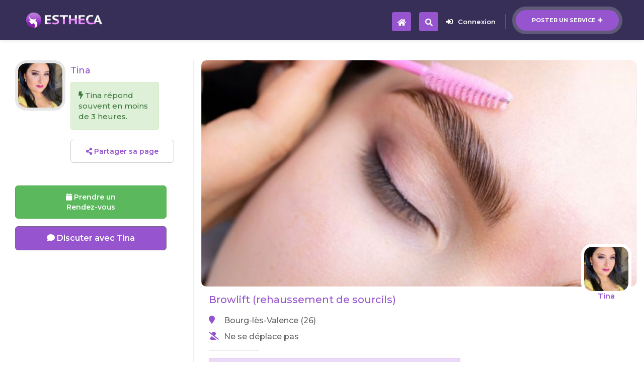

--- FILE ---
content_type: text/html; charset=UTF-8
request_url: https://www.estheca.com/services/browlift/browlift-rehaussement-de-sourcils-a-bourg-les-valence-26_86460.html
body_size: 31597
content:
<html lang="en" class=" js csstransitions"><head>        <!--=============== basic  ===============-->
                <meta charset="UTF-8">
        <title>Browlift (rehaussement de sourcils) à Bourg-lès-Valence (26) Par Tina - Estheca</title>
        <meta http-equiv="Content-Type" content="text/html; charset=utf-8">
        <meta name="viewport" content="width=device-width, initial-scale=1.0, minimum-scale=1.0, maximum-scale=1.0, user-scalable=no">
        <meta name="robots" content="index, follow">
        <meta name="keywords" content="esthétique, lissage brésilien, épilation, extension de cils, ...">
        <meta name="description" content="La technique du Brow Lift consiste à épaissir et redresser vos sourcils tout en restant naturel.<br />
Les sourcils deviennent plus facile à coiffer et plus facile de leurs donner la forme que l'on veut en fixant leurs mouvement sans gel à sourcils.<br />
Le regard est redessiné, souligné, sublimé !<br />
<br />
Pour toute information ou prise de rendez-vous, n’hésitez pas à me contacter.<br />
<br />
À bientôt 😊">
        
        
        
        <!--================== Facebook ================-->
        <meta property="og:url"   content="https://www.estheca.com/services/browlift/browlift-rehaussement-de-sourcils-a-bourg-les-valence-26_86460.html" />
        <meta property="og:type"  content="website" />
        <meta property="fb:app_id"  content="773500232996531" />
        <meta property="og:locale"  content="fr_FR" />
        
        
        <meta property="og:title" content="Browlift (rehaussement de sourcils) à Bourg-lès-Valence (26) Par Tina - Estheca" />
        <meta property="og:description"  content="La technique du Brow Lift consiste à épaissir et redresser vos sourcils tout en restant naturel.

Les sourcils deviennent plus facile à coiffer et plus facile de leurs donner la forme que l'on veut en fixant leurs mouvement sans gel à sourcils.

Le regard est redessiné, souligné, sublimé !



Pour toute information ou prise de rendez-vous, n’hésitez pas à me contacter.



À bientôt 😊" />
        <meta property="og:image"        content="https://www.estheca.com/users_imgs/06/0635e81c5863882/0635e81c5863882_0d4d36eb84235b0_big.jpg" />
        
        
        
        <!--=============== css  ===============-->
        <link type="text/css" rel="stylesheet" href="/css/bootstrap.min.css" >
        <link type="text/css" rel="stylesheet" href="/css/reset.css">
        <link type="text/css" rel="stylesheet" href="/css/plugins.css">
        <link type="text/css" rel="stylesheet" href="/css/style.css?v1.01">
        <link type="text/css" rel="stylesheet" href="/css/color.css">
        <link rel="apple-touch-icon" href="/images/apple_icons/apple-touch-icon.png" />
        <link rel="apple-touch-icon" sizes="57x57" href="/images/apple_icons/apple-touch-icon-57x57.png" />
        <link rel="apple-touch-icon" sizes="72x72" href="/images/apple_icons/apple-touch-icon-72x72.png" />
        <link rel="apple-touch-icon" sizes="76x76" href="/images/apple_icons/apple-touch-icon-76x76.png" />
        <link rel="apple-touch-icon" sizes="114x114" href="/images/apple_icons/apple-touch-icon-114x114.png" />
        <link rel="apple-touch-icon" sizes="120x120" href="/images/apple_icons/apple-touch-icon-120x120.png" />
        <link rel="apple-touch-icon" sizes="144x144" href="/images/apple_icons/apple-touch-icon-144x144.png" />
        <link rel="apple-touch-icon" sizes="152x152" href="/images/apple_icons/apple-touch-icon-152x152.png" />
        <link rel="apple-touch-icon" sizes="180x180" href="/images/apple_icons/apple-touch-icon-180x180.png" />
                <link rel="amphtml" href="https://www.estheca.com/services/browlift/browlift-rehaussement-de-sourcils-a-bourg-les-valence-26-ampvs_86460.html">
               
      <!-- <script defer src="https://use.fontawesome.com/releases/v5.5.0/js/all.js" integrity="sha384-GqVMZRt5Gn7tB9D9q7ONtcp4gtHIUEW/yG7h98J7IpE3kpi+srfFyyB/04OV6pG0" crossorigin="anonymous"></script>-->
        <!--=============== favicons ===============-->
        <link rel="shortcut icon" href="/images/logo_icon.png">
    <style type="text/css">.scrollax-performance, .scrollax-performance *, .scrollax-performance *:before, .scrollax-performance *:after { pointer-events: none !important; -webkit-animation-play-state: paused !important; animation-play-state: paused !important; }
    
    
    .mdki5{ font-size:14px !important; color:#666 !important; margin-top:10px;}
    .green{color:#090;}
	.strg{font-weight:700;}
	.yellow{ color:#FC0 !important;}
	.orange{ color:#f77d00;}
	.btn-smp{padding:5px 10px;}
	.w100sm{ width:100%; max-width:500px;}
	.check_css {
		width: 18px;
		height: 18px;
		border: 1px solid #999;
		border-radius: 2px;
		position:relative;
		background:#FFF;
	}
	
	.check_css_big {
		width: 23px;
		height: 23px;
		border-radius: 3px;
		
	}
	
	.check_cross {
		position: absolute;
		left: 2px;
		top: 2px;
	}
	
	.OnOffCont{ background:#EFEFEF; border:1px solid #CCC; border-radius:20px; width:60px; position:relative; height:30px; cursor:pointer;}
	.OnOffBtn{ background:#FFF; border:1px solid #CCC; border-radius:50%; height:26px; width:26px; position:absolute; top:1px; left:1px;}
	
	.OnOffBigBtn{height: 36px; width: 36px;}
	.OnOffBigCont{border-radius: 30px; width: 90px; position: relative; height: 40px; cursor: pointer;}

	.OnOffSmBtn{height: 20px; width: 20px;}
	.OnOffSmCont{border-radius: 20px; width: 50px; position: relative; height: 24px; cursor: pointer;}

	.alr{padding: 15px; background:#EFEFEF; text-align: left; position: relative;color: #666666;}
	.alrs{padding: 15px; background:#dff0d8; text-align: left; position: relative;color: #3c763d;}
	.alrw{padding: 15px; background:#fcf8e3; text-align: left; position: relative;color:#8a6d3b;}
	.alrd{padding: 15px; background:#f2dede; text-align: left; position: relative;color: #a94442;}
	.alri{padding: 15px; background: #ead9f7; text-align: left; position: relative; color: #5f318f;}
	.dispn{display:none;}
	.alnc{text-align: center;}
	.alnr{text-align: right;}
	.alnl{text-align: left;}
	.inbl{display:inline-block;}


	.drpxst2{display: inline-block; position: relative; top: 3px; font-size: 16px;}
	.PhoneIndChoice{display: inline-block; vertical-align: middle; width: auto;}
		
	.TelInpPlcHlder{display: inline-block; vertical-align: middle; max-width: 70%;}	
		
                                           
    </style>
    <script language="javascript">
		var user_is_logged_in = "";
		var Pays = "FR"; 
		var ListPaysValid={"FR":{"nom":"France","MobilePrefixe":["06","07"],"tel_indicatif":"33","cp_lenth":5,"flag":"\ud83c\uddeb\ud83c\uddf7","MapZoom":true,"HandMapBottomPosition":"47","MobilePhoneLength":10},"BE":{"nom":"Belgique","MobilePrefixe":["04"],"tel_indicatif":"32","cp_lenth":4,"flag":"\ud83c\udde7\ud83c\uddea","MapZoom":false,"AggloRegion":"18","HandMapBottomPosition":"27","MobilePhoneLength":10}};

				var PaysMobilePrefixesList={"FR":["06","07"],"BE":["04"]};

		var IndicatifModified="";
		function PaysTelUpdt(PaysChoisi){
			
			$('.DrpPays').html(ListPaysValid[PaysChoisi]["flag"]);
			IndicatifModified=ListPaysValid[PaysChoisi]["tel_indicatif"];
			//$('.IndPaysDsp').html("(+"+ListPaysValid[PaysChoisi]["tel_indicatif"]+")");

				UpdtAjaxPays(PaysChoisi);

		}

		function UpdtAjaxPays(PaysChoisi){
			var data={"Pays":PaysChoisi};
			Pays = PaysChoisi;
			var donnees = "a=uptctry&data="+encodeURIComponent(JSON.stringify(data));
			c('#vlcp');a('#upd_pays_ld');

			var MobilePrefixes=PaysMobilePrefixesList[PaysChoisi];
			$('.TelInpPlcHlder').attr("placeholder",MobilePrefixes[0]+" ...");

			$.ajax({
					url: '/j_actions.php',
					type: 'post',
					data: donnees,
					success: function (response) {

						var r = $.parseJSON(response);
						if(r.statut=="OK"){}

						a('#vlcp','inline-block');c('#upd_pays_ld');
					}
			});	
		}
		
		
		function OnOffBtn(id,TransWidth,BgColorClose){
				var TransWidth = TransWidth || "";
				if(!TransWidth){
					TransWidth = "30";
				}

				var BgColorClose = BgColorClose || "";
				if(!BgColorClose){
					BgColorClose = "#EFEFEF";
				}
				

				var BtnState=$('#OnOffBtnValue_'+id).val();
				if(!BtnState){
					$('#OnOffCont_'+id).css("background","#0bbd1a");
					 $('#OnOffBtn_'+id).animate({left: TransWidth+'px'});	
					 $('#OnOffBtnValue_'+id).val('1');
				}else{
					$('#OnOffCont_'+id).css("background",BgColorClose);
					 $('#OnOffBtn_'+id).animate({left: '1px'});	
					 $('#OnOffBtnValue_'+id).val('');
				}
		}
			
    	function check_css(id,is_checked,appli_to_all){
			var is_checked=is_checked || "";
			var appli_to_all=appli_to_all || "";
			
			
			
			if(is_checked=="no"){
				is_checked="";
			}else if(is_checked!="yes" && id){
				var actual_state=$('#'+id).html();
				if(actual_state){
						is_checked="";
				}else{
					is_checked="1";	
				}
			}
			
			if(is_checked){
			  if(appli_to_all){
				$(".check_css").html('<span class="fa fa-check check_cross blue_cb"></span>');	
			  }else{
				$("#"+id).html('<span class="fa fa-check check_cross blue_cb"></span>');	 
			  }
			}else{
				if(appli_to_all){
					$(".check_css").html('');	
				}else{
					$("#"+id).html('');	 
				}
			}
		}

		function scroll_to_divV2(div,top_px,speed=500){
			var top_px = top_px || 100;
			var scto=$('#'+div).offset().top - top_px;
			$("html, body").animate({ scrollTop: scto }, speed );	
		}

		function ClipDivOnClick(div_id){
			var ClipLayer='DivClipBgLayer';
			var HtmlBgLayer='<div id="'+ClipLayer+'" class="ClipLayerForDivs" style="width:100%; height:100%; background:#bc6cff; position:absolute; left:0; top:0; right:0;z-index:0;"></div>';
			$(div_id).prepend(HtmlBgLayer);
			$('#'+ClipLayer).fadeOut(200,function(){
				$('#'+ClipLayer).remove();
				$('.ClipLayerForDivs').remove();
			});
		}

		function CloseModalAndHref(modal_id,href_url){
			mhm(modal_id);
			setTimeout(function(){
				href_ld(href_url);
			},300);
		}
    </script>
    
    
	<!--
	<script type="text/javascript" charset="UTF-8" src="https://maps.googleapis.com/maps-api-v3/api/js/35/3/common.js"></script>
	<script type="text/javascript" charset="UTF-8" src="https://maps.googleapis.com/maps-api-v3/api/js/35/3/util.js"></script>
	<script type="text/javascript" charset="UTF-8" src="https://maps.googleapis.com/maps-api-v3/api/js/35/3/controls.js"></script>
	<script type="text/javascript" charset="UTF-8" src="https://maps.googleapis.com/maps-api-v3/api/js/35/3/places_impl.js"></script>
    <script type="text/javascript" src="https://syndication.twitter.com/timeline/profile?callback=__twttrf.callback&amp;dnt=false&amp;screen_name=envatomarket&amp;suppress_response_codes=true&amp;lang=en&amp;rnd=0.22106444306488315"></script> -->
    
   <link rel="stylesheet" href="https://use.fontawesome.com/releases/v5.5.0/css/all.css" integrity="sha384-B4dIYHKNBt8Bc12p+WXckhzcICo0wtJAoU8YZTY5qE0Id1GSseTk6S+L3BlXeVIU" crossorigin="anonymous">
  

	<script type="text/javascript" src="/js/jquery.min.js"></script>
    <script type="application/ld+json">{ "@context" : "http://schema.org", "@type" : "WebSite", "name" : "Estheca", "alternateName" : "Estheca", "url" : "https://www.estheca.com" }</script><script type="application/ld+json">{ "@context" : "http://schema.org", "@type" : "Organization", "name" : "Estheca", "url" : "https://www.estheca.com", "sameAs" : [ "https://www.facebook.com/estheca.officiel", "https://www.instagram.com/estheca_officiel/"] }</script>
    </head>		    <body style="background:#FFF; font-weight:500;">
    <script language="javascript">
		$(function(){
			
			
			$(window).on('popstate', function() {
      			$('.modal').modal("hide");
    		});
			
			
			$('.modal').on('shown.bs.modal', function () {
  				history.pushState(null, null, '/services/browlift/browlift-rehaussement-de-sourcils-a-bourg-les-valence-26_86460.html');
			})
		});
	</script>
    <div style="display:none;"><img src="https://www.estheca.com/users_imgs/06/0635e81c5863882/0635e81c5863882_0d4d36eb84235b0_big.jpg" alt="Browlift (rehaussement de sourcils) à Bourg-lès-Valence (26) Par Tina - Estheca" /></div>
<div id="href_ld_lyer" class="hrld" align="center" style="display:none"><img src="/images/AjaxLoader.gif"></div>

<div id="notif_box_msg" style="display:none; position:fixed; top:-50px; width:100%; padding:15px; text-align:center; z-index:10000;">
	<div style="position:relative;background:#EEE; text-align:left; max-width:500px; border:2px solid #444; border-radius:10px; font-size:16px; padding:15px 20px;" >
    	<div id="notif_box_msg_txt" class="blue_cb" style=""></div>
       <!-- <div style="position:absolute; right:-10px; top:-10px; color:#FFF;" class="ft22"><span class="fa fa-times-circle " id=""  style=""></span> </div> -->
    </div>
</div>
<script language="javascript">
				function ios_notif(short_link){
						var short_link = short_link || "";
						if(!short_link){ return false;}
						var data={"short_link":short_link};
						var donnees = "a=iosnsh&data="+encodeURIComponent(JSON.stringify(data));
						 $.ajax({
								url: '/j_actions.php',
								type: 'post',
								data: donnees,
								success: function (response) {
									// try{
												
											var r = $.parseJSON(response);
											if(r.statut=="OK"){
												show_notif_box(r.msg,r.action_link);
											}
									}
								});
					}
					
					
					function show_notif_box(msg,action_link){
						
						//action_link="href_ld('/');";
						//msg="La cliente Julie vous a envoyé un message.";
						
						$("#notif_box_msg_txt").html(msg);
						$("#notif_box_msg_txt").attr("onclick",action_link);
						$( "#notif_box_msg" ).css("top","-50px");
						a("#notif_box_msg");
						$( "#notif_box_msg" ).animate({
							top: "50px",
						  }, 500, function() {
						});
						setTimeout(function(){
								$("#notif_box_msg").fadeOut();
							},4000);
						
						
						
						
					}
</script>

    
    
        <!--loader-->
        
        <div class="loader-wrap" style="display: none;">
            <div class="pin"></div>
            <div class="pulse"></div>
        </div>
        <!--loader end-->
        <!-- Main  -->
        <div id="main" style="opacity: 1;  color:#666;">
            <!-- header-->
            



<header id="MainPgHeader" class="main-header dark-header fs-header sticky"   >
                <div class="header-inner" >
                    <div class="logo-holder">
                                           	<a href="/?fm=logo"><img src="/images/logo_title.png" alt=""></a>
					 
					   
					   		                    </div>
                    
                    <!--<div class="show-search-button"><i class="fa fa-search"></i> <span>Search</span></div>-->
                    <a href="/edit_service" class="add-list">Poster un service<span><i class="fa fa-plus"></i></span></a>
                    <div class="show-reg-form" onclick="modal_2('open');"><i class="fa fa-sign-in-alt"></i>Connexion</div>                    <!-- nav-button-wrap-->
                   <style>
                   		@media only screen and (min-width: 1064px) {
								.main-menu{display:none !important}
								.bv58m{display:none !important}
								.bv58{display:block; color:#FFF; margin-right:36px; !important}
								
						}
						@media only screen and (max-width: 1064px) {
								.bv58{display:none !important}
								
						}	
						.grd29{position: absolute;
											top: -20px;
											right: -15px;
											font-size: 14px;
											font-weight: 700;}	
											
						.kkr97{display: block !important;}
						@media only screen and (max-width: 380px) {
						.kkr97{display: none !important;}
						}
						
						@media only screen and (min-width: 381px) {
						.grp16{display: none !important;}
						}
						
												
						
						.minibtnm{float: right;
    height: 38px;
    width: 38px;
    cursor: pointer;
    position: relative;
    border-radius: 4px;
    top: 24px;
    margin-right: 16px;}
						
                   </style>
                   	 <div class="minibtnm color-bg bv58" onclick="href_ld('/');" style="z-index:2;">
                        <div class="nav-button">
                            <i class="fa fa-search"></i>
                        </div>
                    </div>
                                            <div class="minibtnm color-bg " onclick="href_ld('/');" style="z-index:2;  color:#FFF !important;">
                        <div class="nav-button">
                            <i class="fa fa-home"></i>
                        </div>
                    </div>
                                      
                   
                   <style>
					   .mnuv2{ padding: 15px !important;
    						   font-size: 18px !important;
    						   font-weight: 500 !important;}
					   .hdf923{
						   width: 40px; text-align: center; display: inline-block
					   }
					   
					   .menusb li:hover{background: #EEE;}
					   .MainMenuV2{
						   position: absolute; top: 80px; right: 0; width: 80%; max-width: 400px; padding: 0; background: #FFF;  border: 1px solid #CCC; border-radius: 10px 0 0 10px; text-align: left; display: none; z-index: 2;overflow: hidden;}
					   
					   .mnuv3{border-bottom: 1px solid #DDD; padding: 15px ; font-size: 18px;}
					   .mnuv3:hover{ background:#EFEFEF; text-decoration: none;}
					   #MenuCloserClickDiv{position: absolute; top: 0; left: 0; width: 100%; height: 1000px; display: none; z-index: 1;}
				   </style>
										<div id="MenuCloserClickDiv" onClick="MenuV2Open();"></div>
					<div id="MainMenuV2" class="MainMenuV2">
						                            	
                                    <a href="/inbox" onclick="href_ld();" style="text-decoration: none;" ><div class="mnuv3 blue_cb">
										<div class="hdf923"><span class="fa fa-envelope"></span></div>
											
											Messages 
									
									
									
																		
									

									
                                    
                                    </div></a>
                                
                                                     	
                                    <a href="/" onclick="href_ld();" style="text-decoration: none;" ><div class="mnuv3 blue_cb">
										<div class="hdf923"><span class="fa fa-search"></span></div>
											
											Rechercher 
									
									
									
																		
									

									
                                    
                                    </div></a>
                                
                                                     	
                                    <a href="/mybookings" onclick="href_ld();" style="text-decoration: none;" ><div class="mnuv3 blue_cb">
										<div class="hdf923"><span class="fa fa-calendar"></span></div>
											
											Mes réservations 
									
									
									
																		
									

									
                                    
                                    </div></a>
                                
                                                     	
                                    <a href="/reduction" onclick="href_ld();" style="text-decoration: none;" ><div class="mnuv3 blue_cb">
										<div class="hdf923"><span class="fa fa-tag"></span></div>
											
											Mes réductions 
									
									
									
																		
									

									
                                    
                                    </div></a>
                                
                                                     	
                                    <a href="/edit_profile" onclick="href_ld();" style="text-decoration: none;" ><div class="mnuv3 blue_cb">
										<div class="hdf923"><span class="fa fa-user"></span></div>
											
											Mon compte 
									
									
									
																		
									

									
                                    
                                    </div></a>
                                
                                                     	
                                    <a href="/mylisting" onclick="href_ld();" style="text-decoration: none;" ><div class="mnuv3 blue_cb">
										<div class="hdf923"><span class="fa fa-th-list"></span></div>
											
											Mes annonces 
									
									
									
																		
									

									
                                    
                                    </div></a>
                                
                                                     	
                                    <a href="/logout" onclick="href_ld();" style="text-decoration: none;" ><div class="mnuv3 blue_cb">
										<div class="hdf923"><span class="fa fa-sign-out-alt"></span></div>
											
											Deconnexion 
									
									
									
																		
									

									
                                    
                                    </div></a>
                                
                         					</div>
					
					
					
					                    <!-- navigation  end -->
                </div>
            </header>



			
			            
            
			            
			
			<style>
			
			
			
			 .thbss{position:absolute; right:10px; bottom:-15px; border:6px solid rgba(255,255,255,1); border-radius:22%; width:100px; height:100px;}
			.hdpt{position:relative;  height:250px; width:100%; }
			.thbss_or{position:absolute; top:0; left:0; border:6px solid rgba(230,230,230,1); border-radius:22%; width:100px; height:100px;}
			.thbss_or2{width:50px; height:50px; border:4px solid rgba(230,230,230,1);}
			.frlgz{ margin-top:90px; }
			.adcl{position:fixed; bottom:0; border-top:1px solid #999; z-index:220; background: #FFF; padding:15px; width:100%;}
			.nc99{width: 40px !important;
					height: 40px !important;
					position: absolute;
					right: -11px;
					top: -21px;
					border: 2px solid #FFF !important;
    				border-radius: 50% !important}
			
						
			.mj85{display:inline-block; width:48%; vertical-align:middle}
			.mj75{display:inline-block; width:50%; vertical-align:middle}
			.frtp5{ top: 40px;      width: 35px !important; height: 35px !important;  z-index:2;}
			.arr{right: 20px !important;}
			.arl{left: 20px !important;}
			.jaz78{   top: 7px;  left: 10px; position: absolute; font-size:18; }
			.jdr71{display:inline-block; margin:0 10px 10px 0; height:70px; width:70px; }
			.grt99{height:50px; width:50px; display:inline-block; vertical-align:top; margin:3px 5px 10px 0; border:2px solid #CCC; border-radius:8px;}
			.htrz96{position:absolute; bottom:0; padding:5px; height:64px; overflow:hidden; background:rgba(0,0,0,0.5); width:100%;}
                                
			@media only screen and (min-width: 450px) {
				.hdpt{height:300px; }
				.grt99{height:70px; width:70px}
				.htrz96{ height:86px;}
			}
								
			@media only screen and (min-width: 769px) {
               .frlgz{ float:right; width:70%; padding:15px;  padding-top:0; margin-top:120px; border-left:1px solid #ECECEC;  }
			   .gtr45{ float:right; width:70%; padding:15px; border-left:1px solid #ECECEC; }
			   .adcl{position:relative; float:left; z-index:2; width:27%; margin-right:15px; padding:15px; padding-left:30px; border:none;}
			   .fllgz{ float:left; width:27%; margin-right:15px; padding:15px; padding-top:0; margin-top:120px;}
			   .hdpt{ border-radius:10px; }
			   .hsmn{display:none;}
			   .mj85{display:block; width:100%; margin-bottom:15px; }
			   .mj75{display:inline-block; width:100%; margin-bottom:15px; }
			   .frtp5{ top: 50px; width: 44px !important; height: 44px !important; z-index:2; }
			   .arr{right: 30px !important;}
			   .arl{left: 30px !important;}
			   .jaz78{   top: 11px; left: 13px; position: absolute; font-size:22; }
			   
			   
			}
			
			@media only screen and (min-width: 900px) {
					.hdpt{height:350px; }
					
			}
			
			
			@media only screen and (min-width: 1050px) {
					.hdpt{height:450px; }
					
			}
			
			
						
            </style>
			
			
			
			<div style="text-align:left">
			<div class="frlgz">
			
                        <!--  header end -->
                        <!--  wrapper  -->
                       
						                        
                        <div class="hdpt" id="img_hd1" style="background:url(/users_imgs/06/0635e81c5863882/0635e81c5863882_0d4d36eb84235b0.jpg); background-size:cover; background-position:center center;">
                        
                        	                                        
                                        
                                        
                                        
                                        
    
    
                                        <div id="thumb_seller" class="thbss" style="background:url(/users_imgs/fc/fc4059de607645b/fc4059de607645b_67d4528a8608cff_crop.jpg); background-size:cover; background-position:center center; background-repeat:no-repeat;">
                                       	<div style="position: absolute;
    top: 87px;
    width: 100%;
    text-align: center;
    font-weight: 600;" class="blue_cb">Tina</div>


							                                       </div>
                                        			
                                            
                                                                            
                        </div>
                        
                        <div style="background:#FFF; padding:15px; padding-bottom:0;" class="hdorw">
                                    <div class="mb15">
                                                <h1 style="font-size:20px; margin-bottom:20px; font-weight: 500; max-width:75%;" class="blue_cb">Browlift (rehaussement de sourcils)</h1>
                                                
                                    </div>
                        
                        
                                    <style>
                                            .linf{margin-top:10px;  font-size:16px; position:relative; padding-left:30px;}
                                            .fapa{ position:absolute; top:1px; left:0;}
                                            .sep{height:1px; width:100px; background:#999; margin:15px 0;}
                                    </style>
                                    <div id="list_info">
                                                                                                <div class="linf" ><span class="fa fa-map-marker  fapa blue_cb"></span>Bourg-lès-Valence (26)</div>
                                                                                                
                                                                                                
                                                                                                <div class="linf" ><span class="fa fa-user-slash fapa blue_cb"></span> Ne se déplace pas</div>
                                                
                                                                                                
                                                 





												




                                                
                                                
                                                 												<style>
													.jdnv1{ margin-bottom:10px; text-align:left;}
													.lfp16{display:inline-block; vertical-align:top; width:80%; margin-right:2%;}
													.vtpol3{display:inline-block; vertical-align:top; width:16%;}
												</style>
												<div class="sep"></div>
                                                

												
																								<div class="alert alert-info ft16" style="max-width:500px;">
													<div class="strg">Tarifs</div>
													<div class="sep"></div>
																											<div class="jdnv1">
															<div class="lfp16">Browlift </div>
															<div class="vtpol3 strg">40€</div>
														</div>
																																								</div>
												



																								<div class="alert alert-success" style="max-width:500px;"><span class="fa fa-check-circle " id=""  style="font-size:26px;vertical-align:middle;"></span> <span style="vertical-align:middle" class="ft20">Paiement <strong class="strg">sur place</strong>.</span></div>
																								


												


                                    </div>
                                    
                                                                        
                                   
                                    
                                    
                                    
                                    
                                                                        <div class="sep"></div>
                                    <div id="desc" class="ft16">
                                    <!--  -->
                                    La technique du Brow Lift consiste à épaissir et redresser vos sourcils tout en restant naturel.<br />
Les sourcils deviennent plus facile à coiffer et plus facile de leurs donner la forme que l'on veut en fixant leurs mouvement sans gel à sourcils.<br />
Le regard est redessiné, souligné, sublimé !<br />
<br />
Pour toute information ou prise de rendez-vous, n’hésitez pas à me contacter.<br />
<br />
À bientôt 😊                                    </div>
																		
									


									






                                    <style>
												@media only screen and (max-width: 600px) {
													.mzpu5{ width:100%}
												}
									</style>
									
																													<div class="btn btn-success mzpu5 mt20 ft18" onClick="rdv_dem();"  style="">
												<span class="fa fa-calendar"></span> Prendre rendez-vous
										</div>	
																			                                    
                                    
                                    <div class="btn btn-info mzpu5 mt20 ft18" onClick="demand_modal();sva('click_dm_86460');"  style="">
                           					 <span class="fa fa-comment"></span> Discuter avec Tina                    				</div>
                                    
                                      
                                    
                                                                                                            
                        </div>
            
            
            
            </div>
            
            <div class="fllgz hdorwsm">
                    <div style="background:#FFF; padding:15px; padding-top:0;">
                    
                            <div class="sep hsmn"></div>
                            
                            <div id="seller_info">
                                    <div style="padding:8px  0 0 110px; position:relative; min-height:100px;">
                                                <div id="thumb_seller" class="thbss_or" style="background:url(/users_imgs/fc/fc4059de607645b/fc4059de607645b_67d4528a8608cff_crop.jpg); background-size:cover; background-position:center center; background-repeat:no-repeat;">
                                                                                                </div>
                                                
                                                
                                                
                <div class="sifos">
                        <div class="blue_cb ft18" style="font-weight: 500;">Tina</div>

                        
                                                    <div class="alert alert-success mt10">
                                <span class="fa fa-bolt"></span> Tina répond souvent en moins de 3 heures.
                            </div>
                                            </div>
                                                        
                                                        
                                                        
                                                        <div class="mt15" style="">
                                    
                                    				
                                                        
                                                        <style>
														.dtgdd{height:30px; margin-right:15px;}
														.mld81{width:100%; max-width:500px; font-size:18px; margin-right:15px; text-align:left; display:block; color:#FFF;}
													</style>
                                                        
                                                                                                                
                                                        
                                                        
                                                                                                                <button class="btn btn-default blue_cb" onClick="ShareFrame();"><span class="fa fa-share-alt " id=""  style=""></span>  Partager sa page</button>
                                                                                                                
                                                                                                               
                                                        <div class="mr15 ft18 mpf994" style="margin-top:15px; display:none; "><span class="blue_cb">Partager</span> cette page : </div>
                                                        <div class="mpf994"  style="margin-top:10px; display:none; ">
                                                        
                                                        
                            
                            <!--<a id="fbhrf" href="fb://facewebmodal/f?href=https://www.facebook.com/sharer/sharer.php?u=https%3A%2F%2Fwww.estheca.com%2Fservices%2Fbrowlift%2Fbrowlift-rehaussement-de-sourcils-a-bourg-les-valence-26_86460.html%3Ffm%3DSvShare_86460" onClick="sva('ShareSvFb',{'sv':'86460'});" ><img src="/images/logo_fb.png" class="dtgdd"></a>-->
                            
                            
                           
                            
                            
                            
                            
                            
                           <a id="fbhrf" 
						  	  
                           		href="fb://facewebmodal/f?href=https://www.facebook.com/sharer/sharer.php?u=https%3A%2F%2Fwww.estheca.com%2Fservices%2Fbrowlift%2Fbrowlift-rehaussement-de-sourcils-a-bourg-les-valence-26_86460.html%3F" onClick="sva('ShareSvFb',{'sv':'86460'});">
                           	<img src="/images/logo_fb.png" class="dtgdd">
                           </a>
                            
                             <!--<a id="fbhrf" href="https://www.facebook.com/dialog/share?app_id=773500232996531&display=popup&href=https%3A%2F%2Fwww.estheca.com%2Fservices%2Fbrowlift%2Fbrowlift-rehaussement-de-sourcils-a-bourg-les-valence-26_86460.html%3Ffm%3DSvShare_86460"   onClick="sva('ShareSvFb',{'sv':'86460'});" ><img src="/images/logo_fb.png" class="dtgdd"></a>-->
                            
                            
                            <a id="wshrf" href="whatsapp://send?text=https%3A%2F%2Fwww.estheca.com%2Fservices%2Fbrowlift%2Fbrowlift-rehaussement-de-sourcils-a-bourg-les-valence-26_86460.html%3Ffm%3DSvShare_86460" data-action="share/whatsapp/share" onClick="sva('ShareSvWsp',{'sv':'86460'});" ><img src="/images/whatsapp_logo.png" class="dtgdd"></a>
                            
                            <!--<a id="fmhrf" href="fb-messenger://share/?link=https://www.estheca.com/services/browlift/browlift-rehaussement-de-sourcils-a-bourg-les-valence-26_86460.html" onClick="clcshare('fm');"><button class="btn btn-default mb20 mld81" style="background:#0085f7"><img src="/images/messenger_logo.png" class="dtgdd">&nbsp;&nbsp;&nbsp; Fb Messenger</button></a>-->
                            <!--https://www.facebook.com/sharer/sharer.php?u=www.estheca.com-->
                            
                            <!--<a id="smshrf" href="sms:?body=" onClick="clcshare('sms');"><button class="btn btn-info mb20 mld81" ><span class="fa fa-comment ft24" id=""  style=""></span> &nbsp;&nbsp;&nbsp; SMS</button></a>-->
                            
                            
                            
                            
                            <img src="/images/icon_share_network.jpg" class="dtgdd" onClick="SystemShare('https://www.estheca.com/services/browlift/browlift-rehaussement-de-sourcils-a-bourg-les-valence-26_86460.html?fm=SvShare_86460');">
                            
                            <script language="javascript">
								function SystemShare(ShareUrl,txt){
									
									href_ld();
									sva('ShareSvSys',{'sv':'86460'});
									setTimeout(function(){c('#href_ld_lyer');},1000);
									var txt = txt || "";
									if (navigator.share) {
										  navigator.share({
											title: '',
											text: '',
											url: ShareUrl,
										  })
											.then(() => console.log('Successful share'))
											.catch((error) => console.log('Error sharing', error));
										}else{
											
											sva('OpenWdFbShare',{'sv':'86460'});
											window.open('fb://facewebmodal/f?href=https://www.facebook.com/sharer/sharer.php?u=https%3A%2F%2Fwww.estheca.com%2Fservices%2Fbrowlift%2Fbrowlift-rehaussement-de-sourcils-a-bourg-les-valence-26_86460.html%3F');
										}
									
									
								}
								
							</script>
                            
                             <!--<a  onClick="clcshare('cp');share_copy()"><button class="btn btn-default mb20 mld81 blue_cb" style="text-decoration:none !important;" ><span class="fa fa-copy ft24" id=""  style=""></span> &nbsp;&nbsp;&nbsp; <span id="cptxt">Copier le lien</span><span id="txtcpok" class="green" style="display:none"><span class="fa fa-check " id=""  style=""></span>  Copié !</span></button></a>-->
                             <input type="text" value="" style="display:none; font-size:5px;" id="shlinkcp">
                             
                             </div>
                             
                             
                             
                             
                             
                             	</div>
                                                        
                                                        
                                    </div>
                                    
                                    
                                    
                                    
                                    
                                    
                            </div>
                    </div>
                    
                    
                    
            </div>
            
            
            
           
            <div id="action_div" class="adcl hdorw">
            
							

								                                   <!-- <div  class="ft20 mj85" style="">
                                         &Agrave; partir de <br class="hsmn"><strong  style="font-weight:500;">40€</strong>
                                    </div>-->
                                    <div class="btn btn-success mj85" onClick="rdv_dem();"  style="">
                           					 <span class="fa fa-calendar"></span> Prendre un <br>Rendez-vous
                    				</div>
                                    
                            							



                            <script language="javascript">
									function rdv_dem(){
											var msg='Bonjour, je souhaiterais prendre un rendez-vous svp.';
											$('#msgbox').val(msg);
											demand_modal();
											sva('click_dm2_86460');
									}
							</script>
                            
                           
                            
							                            <div class="btn btn-info mj75 ft16" onClick="demand_modal(); sva('click_dm2_86460');"  style="padding:12px 20px; white-space: normal;">
                                    <span class="fa fa-comment"></span> Discuter avec Tina                            </div>
                                                                
                           
                      
            </div>
            
            
            <style>
			.mpfo66{ display:inline-block; vertical-align:top; margin:0 10px 10px 0; position:relative;}
			.imgr85{height:80px; border-radius:10px; border:3px solid #FFF;}
			.plr76{ position:absolute; right:-5px; top:-5px; font-size:24px;}
			
			
		</style>
            
            
                        
                        <div class="gtr45" id="review_box">
                                    <div style="background:#FFF; padding-top:0; padding:15px;">
                                                    
                                                    
						                                                    
                                                    	<div class="sep"></div>
                                                    	<div>
<script language="javascript"> 
		var list_imgs_reviews={}; 
		
		
		function send_comm_ans(id){
					var comm = $('#ans_comm_inp_'+id).val();
					if(!comm){
						return false;	
					}
					var data={};
					data["id"]=id;
					data["comm"]=comm;
					var btn_id='ans_comm_btn_'+id;
					var btn_txt='<span class="fa fa-check-circle " id=""  style=""></span>  Publier';
					alb(btn_id);
					var donnees = "a=scommans&data="+encodeURIComponent(JSON.stringify(data));
					$.ajax({
											url: '/j_actions.php',
											type: 'post',
											data: donnees,
											success: function (response) {
												// try{
														var r = $.parseJSON(response);
														
														if(r.statut=="OK"){
															$('#ans_comm_txt_'+id).html(comm);
															a('#ans_comm_txt_'+id);
															c('#ans_comm_edit_'+id);
															a('#ans_comm_mdf_'+id);
															
														}else if(r.statut=="contact_detected"){
															alert('Pas de contacts ou de réseaux sociaux ici.');	
														}else{
															alert('Une erreur 478 est survenue. Contactez-nous si ce problème persiste.');
															sva("err_js_sdcomm_sv");																												}
												/* } catch (e) {
														err_msg(error_msg_box,"Une erreur réseau est survenue. Veuillez essayer à nouveau ou nous contacter.");
												 } */
												rb(btn_id,btn_txt);
											},
											error: function () {
																	rb(btn_id,btn_txt);
																	err_msg(error_msg_box,"Une erreur réseau est survenue. Veuillez essayer à nouveau ou nous contacter.");
																	sva("err_js_sv4");
																}
					});
					
					
		}
</script>
                                                        
<div style="padding:8px  0 0 60px; position:relative; margin-bottom:15px;">
<div id="thumb_seller" class="thbss_or thbss_or2" style="background:url(/images/user_icon.jpg); background-size:cover; background-position:center center; background-repeat:no-repeat;">
</div>
<div class="sifos"  >
<div class="blue_cb ft16 mb10">Melissa </div>
<div class=" ft16 mb10" >
	 <i class="fa fa-star yellow"></i> <i class="fa fa-star yellow"></i> <i class="fa fa-star yellow"></i> <i class="fa fa-star yellow"></i> <i class="fa fa-star yellow"></i>		
</div>
<div class=" mb10" id="commrvw247366" >Super travail !! Je recommande</div>

</div> 

        
</div>
                                                            
                                                      
                                                            
                                                          
                                                              
                                                    </div>
                                                                                                  </div>
                         </div>
                         
                       <style>
           .title_sv{color: #9654ce; font-size:22px; font-weight:500; max-width:70%;}
		   .main_pic_cont{position:relative;}
		   .drz95{ position:absolute; right:0; top:25px; border:1px solid #555; border-left:none; padding:10px 20px; background:rgba(0,0,0,0.6); border-radius:5px 0px 0px 5px; color:#FFF; font-size:20px; }
		   .prof_img2{background:url(/users_imgs/fc/fc4059de607645b/fc4059de607645b_67d4528a8608cff_crop.jpg); background-size:cover; background-position:center center; background-repeat:no-repeat; width:90px; height:90px; border-radius:20px; border:6px solid #FFF; position:absolute; right:21px; top:-71px;}
		   #list_infs{ font-size:18px; color:#666; margin-top:20px;}
			.linf3{margin-bottom:10px; padding-left:0;}
			.icim{  width:22px; height:22px;  margin-right:5px; display:inline-block; vertical-align:bottom;}
			.sep2{height:1px; background:#999; margin:35px 0;}
			.title_sv_lg{display:none;}
			.jqp4{ position: absolute; top: 82px; width: 100%; text-align: center; font-weight: 600;}
			@media only screen and (min-width: 769px) {
                                        			.related_item{display:inline-block; width:30%; text-align:left; vertical-align:top; margin:0 10px;}
													.sep2{display:none;}
													.title_sv_sm{display:none;}
													.title_sv_lg{display:block;}
													#related_list{text-align:center;}
											}
           </style> 
		<div id="related_list" style="padding:15px; float:left; width:100%;">
        	<h1 class="ft26 mt30 mb30">Autres prestations</h1>
            <div class="sep"></div>
        					<a href="/services/microblading/microblading-microshading-a-valence-26_34730.html"><div class="related_item mb30">
                	<!--<div class="title_sv mb15 title_sv_sm" >
                     	Microblading / Microshading                     </div>-->
                	<div class="main_pic_cont" style="background:url(/users_imgs/e2/e21cfd97c4742d5/e21cfd97c4742d5_a982e2d5cb9703b.jpg); background-size:cover; background-position:center center; background-repeat:no-repeat; height:200px; width:100%; border-radius:10px;">
                    	
                        
                                                  	<div class="drz95">180 €</div>
                                                  
                    </div>
                    
                    <div style="position:relative;">
      					<div class="prof_img2" style="background:url(/users_imgs/e7/e7a27f3658881af/e7a27f3658881af_8e14fcb6fe8dd92.jpg); background-size:cover; background-position:center center; background-repeat:no-repeat;"><div  class="blue_cb jqp4">Shirine</div><!--<div class="uname"><div style="padding:5px;">Shirine</div></div>--></div>
                     
      				</div>
                    
                    <div class="list_linf mt20 ft18" style="color:#666;">
                    
                    <div class="title_sv mb15" >
                     	Microblading / Microshading                     </div>
                     
                    	<!--<div class="linf3 blue_cb" ><div class="icim" style=" background:url(/images/icuser.jpg); background-size:cover;background-position:center center;" ></div> Shirine</div>-->
                    
                    	                        <div class="linf3" ><div class="icim" style=" background:url(/images/icmapm.jpg); background-size:cover;  background-position:center center;" ></div> Valence (26)</div>
                                                
                                            </div>
                    <div class="sep2"></div>
                </div></a>
                
                
                
                
                
                	
                                
							<a href="/services/epilation-par-lumiere-pulsee/epilation-par-lumiere-pulsee-a-romans-sur-isere-26_12512.html"><div class="related_item mb30">
                	<!--<div class="title_sv mb15 title_sv_sm" >
                     	Épilation par Lumière pulsée                     </div>-->
                	<div class="main_pic_cont" style="background:url(/users_imgs/05/05c3486a012b493/05c3486a012b493_a05873227d4a177.jpg); background-size:cover; background-position:center center; background-repeat:no-repeat; height:200px; width:100%; border-radius:10px;">
                    	
                        
                                                  	<div class="drz95">140 €</div>
                                                  
                    </div>
                    
                    <div style="position:relative;">
      					<div class="prof_img2" style="background:url(/users_imgs/27/278b7cd78bdb697/278b7cd78bdb697_35d38934208aa7a_crop.jpg); background-size:cover; background-position:center center; background-repeat:no-repeat;"><div  class="blue_cb jqp4">Virginie</div><!--<div class="uname"><div style="padding:5px;">Virginie</div></div>--></div>
                     
      				</div>
                    
                    <div class="list_linf mt20 ft18" style="color:#666;">
                    
                    <div class="title_sv mb15" >
                     	Épilation par Lumière pulsée                     </div>
                     
                    	<!--<div class="linf3 blue_cb" ><div class="icim" style=" background:url(/images/icuser.jpg); background-size:cover;background-position:center center;" ></div> Virginie</div>-->
                    
                    	                        <div class="linf3" ><div class="icim" style=" background:url(/images/icmapm.jpg); background-size:cover;  background-position:center center;" ></div> Romans-sur-Isère (26)</div>
                                                
                                            </div>
                    <div class="sep2"></div>
                </div></a>
                
                
                
                
                
                	
                                
							<a href="/services/extension-de-cils/extension-de-cils-a-valence-26_34784.html"><div class="related_item mb30">
                	<!--<div class="title_sv mb15 title_sv_sm" >
                     	Extension de cils                     </div>-->
                	<div class="main_pic_cont" style="background:url(/users_imgs/04/04fe3599a57afaa/04fe3599a57afaa_76ce52619cdd724.jpg); background-size:cover; background-position:center center; background-repeat:no-repeat; height:200px; width:100%; border-radius:10px;">
                    	
                        
                                                  	<div class="drz95">50 €</div>
                                                  
                    </div>
                    
                    <div style="position:relative;">
      					<div class="prof_img2" style="background:url(/users_imgs/e7/e7a27f3658881af/e7a27f3658881af_8e14fcb6fe8dd92.jpg); background-size:cover; background-position:center center; background-repeat:no-repeat;"><div  class="blue_cb jqp4">Shirine</div><!--<div class="uname"><div style="padding:5px;">Shirine</div></div>--></div>
                     
      				</div>
                    
                    <div class="list_linf mt20 ft18" style="color:#666;">
                    
                    <div class="title_sv mb15" >
                     	Extension de cils                     </div>
                     
                    	<!--<div class="linf3 blue_cb" ><div class="icim" style=" background:url(/images/icuser.jpg); background-size:cover;background-position:center center;" ></div> Shirine</div>-->
                    
                    	                        <div class="linf3" ><div class="icim" style=" background:url(/images/icmapm.jpg); background-size:cover;  background-position:center center;" ></div> Valence (26)</div>
                                                
                                            </div>
                    <div class="sep2"></div>
                </div></a>
                
                
                
                
                
                	
                                
							<a href="/services/cavitation/radio-frequence-lipocavitation-a-valence-26_10976.html"><div class="related_item mb30">
                	<!--<div class="title_sv mb15 title_sv_sm" >
                     	Radio fréquence - Lipocavitation                     </div>-->
                	<div class="main_pic_cont" style="background:url(/users_imgs/e6/e60d9d5edb7d771/e60d9d5edb7d771_2f1028950c77be5.jpg); background-size:cover; background-position:center center; background-repeat:no-repeat; height:200px; width:100%; border-radius:10px;">
                    	
                        
                                                  	<div class="drz95">60 €</div>
                                                  
                    </div>
                    
                    <div style="position:relative;">
      					<div class="prof_img2" style="background:url(/users_imgs/8a/8a029fb2fb87530/8a029fb2fb87530.jpg); background-size:cover; background-position:center center; background-repeat:no-repeat;"><div  class="blue_cb jqp4">Mélodie</div><!--<div class="uname"><div style="padding:5px;">Mélodie</div></div>--></div>
                     
      				</div>
                    
                    <div class="list_linf mt20 ft18" style="color:#666;">
                    
                    <div class="title_sv mb15" >
                     	Radio fréquence - Lipocavitation                     </div>
                     
                    	<!--<div class="linf3 blue_cb" ><div class="icim" style=" background:url(/images/icuser.jpg); background-size:cover;background-position:center center;" ></div> Mélodie</div>-->
                    
                    	                        <div class="linf3" ><div class="icim" style=" background:url(/images/icmapm.jpg); background-size:cover;  background-position:center center;" ></div> Valence (26)</div>
                                                
                                            </div>
                    <div class="sep2"></div>
                </div></a>
                
                
                
                
                
                	
                                
							<a href="/services/rehaussement-de-cils/rehaussement-de-cils-a-valence-26_34790.html"><div class="related_item mb30">
                	<!--<div class="title_sv mb15 title_sv_sm" >
                     	Rehaussement de cils                     </div>-->
                	<div class="main_pic_cont" style="background:url(/users_imgs/26/262dd30a37bb49a/262dd30a37bb49a_11a577e115ba678.jpg); background-size:cover; background-position:center center; background-repeat:no-repeat; height:200px; width:100%; border-radius:10px;">
                    	
                        
                                                  	<div class="drz95">50 €</div>
                                                  
                    </div>
                    
                    <div style="position:relative;">
      					<div class="prof_img2" style="background:url(/users_imgs/e7/e7a27f3658881af/e7a27f3658881af_8e14fcb6fe8dd92.jpg); background-size:cover; background-position:center center; background-repeat:no-repeat;"><div  class="blue_cb jqp4">Shirine</div><!--<div class="uname"><div style="padding:5px;">Shirine</div></div>--></div>
                     
      				</div>
                    
                    <div class="list_linf mt20 ft18" style="color:#666;">
                    
                    <div class="title_sv mb15" >
                     	Rehaussement de cils                     </div>
                     
                    	<!--<div class="linf3 blue_cb" ><div class="icim" style=" background:url(/images/icuser.jpg); background-size:cover;background-position:center center;" ></div> Shirine</div>-->
                    
                    	                        <div class="linf3" ><div class="icim" style=" background:url(/images/icmapm.jpg); background-size:cover;  background-position:center center;" ></div> Valence (26)</div>
                                                
                                            </div>
                    <div class="sep2"></div>
                </div></a>
                
                
                
                
                
                	
                                
			            
            <div class="mt30">
                    	<a href="/?fm=search_amp"><button class="btn btn-info ft18 w100sm mt10 mr10">☰ Autres prestations</button></a>
                                            </div>
            
        </div>
			            
            
  
  
  
  			
  
  			</div>
  
  			 <script language="javascript">
												function activ_desactif_sv_btn(){
														var bg = $('#img_cont').css('background');		
														if(bg.indexOf("pics/icon_user.jpg")>=0){
															$('#save_photo_btn').attr("disabled","disabled");
														}else{
															$('#save_photo_btn').removeAttr("disabled");	
														}
															
													}
													function photo_val(t,url){
														var bg = $('#img_cont').css('background');		
														if(t=='later' && bg.indexOf("pics/icon_user.jpg")>=0){
															$('#avert_photo').modal('show');
														}else{
															href_ld('');	
														}
													}
													 function lunch_ld_process_photos_actu() {
																	var input_photos = document.getElementById('fichier_photo_multiple');
																	var nb_photos = document.getElementById('fichier_photo_multiple').files.length;
																	console.log(nb_photos);
																	if (nb_photos) {
																		
																		var orient_tab={};
																		for (var i = 1; i <= nb_photos; i++) {
																			//document.getElementById("list_photo_apercu").innerHTML += '<div id="apercu_' + i + '" class="photo_apercu"><img class="ld_gif_photo_apercu" id="ld_gif_apercu_' + i + '" src="pics/ld_gif3.gif" style="width:20px;" /></div>';
																			
																			j=i-1;
																			var item_done=0;
																			
																			setTimeout(function(){ 
																				if(!verif_getOrientation_publish){
																						console.log("a");
																						ajax_request_multiple = ajax_post_progress_multiple('photo_profil_form_multiple', 'fichier_photo_multiple');
																				}else{
																						console.log("b");
																				}
																			 }, 400);
																			getOrientation(input_photos.files[j], function(orientation) {
																				//console.log('orientation fichier '+j+': ' + orientation);
																				verif_getOrientation_publish="1";
																				console.log("c");
																				console.log(orientation);
																				if(orientation || orientation===0){  // ce dessous executé en RETARD
																				console.log("d");
																						//orient_tab.push(orientation);
																						orient_tab[item_done]=orientation;
																						
																						item_done++;
																						if(item_done==nb_photos){
																							$('#orientations').val( JSON.stringify(orient_tab)  );
																							nb_photo_tmp = nb_photos;
																							
																						   send_photo();
																						}
																				}else{
																					console.log("e");
																				}
																			 });
																		}
																		
																	}
																}
													
													
													function save_img(){
															
															var data = "a=save_photo";
															activ_ld_btn("save_photo_btn");
															$.ajax({
																url: '/j_actions.php',
																type: 'post',
																data: data,
																success: function (response) {
																	var r = $.parseJSON(response);
																	if(r.statut=="OK"){
																		href_ld('/profil');
																	}else{
																		err_msg("err_photo","Error. Please try again.");
																		sva("err_js_01");
																	}
																	
																	reactiv_btn('save_photo_btn','Save');
																}
																
														   });
													}
													
													
													function send_photo(){
														$('#send_photo_div').hide();
														a('#ld_photo_gif');
														a('.ld_photo_gif');
														$('#save_photo_btn').attr("disabled","disabled");
														$('#save_photo_btn').html("loading...");
														
														ajax_request_multiple = ajax_post_progress_multiple('photo_profil_form_multiple', 'fichier_photo_multiple');
													}
													
													
													
													
													
var verif_getOrientation_publish="";
function ajax_post_progress_multiple(id_formulaire,id_input_file){
				if($('#'+id_input_file).val()) {
					//$('#photos_container_div').show();
					$("#progress-bar_muliple_upload").show();
					//e.preventDefault();
					//$('#loader-icon').show();
					$('#cancel_upl_link').show();
					loading_state=1;
					$('#prg_bar_div').show();
					
					//desactiv_load_btns();
					$('#'+id_formulaire).ajaxSubmit({ 
						target:   '#targetLayer',  // Dans ce div vient s'injecter la reponse ajax en innerHTML
						beforeSubmit: function() {
						  $("#progress-bar_muliple_upload").width('0%');
						},
						uploadProgress: function (event, position, total, percentComplete){	
							$("#progress-bar_muliple_upload").width(percentComplete + '%');
							$("#progress-bar_muliple_upload").html('<div id="progress-status">' + percentComplete +' %</div>')
						},
						success:function (){
							
							verif_getOrientation_publish="";
							//reactiv_load_btns();
							$("#orientation_inputs").html('');
							response=document.getElementById("targetLayer").innerHTML;
							
							$('#cancel_upl_link').hide();
							$('#prg_bar_div').hide();
							$("#progress-bar_muliple_upload").width('0%');
							$('#save_photo_btn').removeAttr("disabled");
							$('#save_photo_btn').html("Save");
							loading_state=0;
							
							
							try {
								var r = $.parseJSON(response);
								
								if(r.statut === "OK") {
									
									
									c('#ld_photo_gif');
									a('.ld_photo_gif');
									document.getElementById("photo_sauv").value=r.photo;
									var src_photo=r.dossier+r.photos[0];
									$('#img_up_prev').attr("src",src_photo);
									
																		
									if(Object.keys(r.photos_w_id).length>0){
										$.each(r.photos_w_id, function( index, value ) {
											add_img_list(index,value);	
										});
									
										
									}
									
																		
									
									
									activ_load="1";
									
									
									//c('#later_link');
									
								  var erreur_tab=r.error;
								  
								  
														
								} else {
									
									alert("Error : "+r.error);
									err_msg("err_photo", r.error);
									sva("err_js_02");
								}
							} catch (e) {
								err_msg("err_photo","Problème avec cette image");
								sva("err_js_03");
							
							}
							
							$("#progress-bar_muliple_upload").hide();
							c('#ld_photo_gif');
							c('.ld_photo_gif');
							//afficher_ou_cacher('album_option');
							//suppr_video();
							//illustr_activ=0;
							//$('#share_title_maxi').html('');
							//$('#share_descr_maxi').html('');
						},
						resetForm: true 
					}); 
					return false; 
				}
			}
											</script>

  
            <!-- wrapper end -->
            <!--footer -->
            
            
<footer class="main-footer dark-footer  " style="margin-top:0 !important; padding-top:0 !important;">
                
                <div class="sub-footer fl-wrap" style="padding-bottom:100px;">
                    <div class="container">
                        <div class="row">
                            <div class="col-md-4">
                                <div class="about-widget">
                                    <img src="/images/logo_title.png" alt="">
                                </div>
                            </div>
                            <div class="col-md-4">
                                <div class="copyright"> © Estheca 2020 .  Tous droits réservés.&nbsp;&nbsp;&nbsp;-&nbsp;&nbsp;&nbsp;<span class="blue_cb pointer" onclick="href_ld('/cgu');">Conditions Générales - Mentions Légales - 0.03s</span>
								
								<!--&nbsp;&nbsp;&nbsp;-&nbsp;&nbsp;&nbsp;<span class="blue_cb" onclick="href_ld('/jobs');">Nous recrutons</span>-->
								<br />
                                <style>
									.icrs{font-size:30px;}
								</style>
                                <a href="https://www.facebook.com/estheca.officiel" class="icrs" target="_blank" style="color:#6795f5;" > <span class="fab fa-facebook"></span> </a>  <a href="https://www.instagram.com/estheca_officiel/" class="icrs" target="_blank" style="color:#f3e650" > <span class="fab fa-instagram"></span> </a>
                                   </div>
                            </div>
                            <div class="col-md-4">
                            	 
                                <div class="footer-social">
                               
                                                                
                                                                    
                                   
                                    
                                                                        
                                </div>
                            </div>
                        </div>
                    </div>
                </div>
            </footer>
            
            
                     
       
       
       
       
       
       
       
            <script language="javascript">
					function pgrl(url){
							href_ld(url);
							//location.reload();
					}
			</script>
          
                        <!--footer end  -->
            <!--register form -->
            
<div class="main-register-wrap modal modal_2">
                <div class="main-overlay"></div>
                <div class="main-register-holder">
                    <div class="main-register fl-wrap">
                        <div class="close-reg" onclick="modal_2('close');"><i class="fa fa-times"></i></div>
                        <h3>Connexion </h3>
                        <div class="soc-log fl-wrap">
                            <p id="login_msg">Utilisez facebook pour vous inscrire/connecter rapidement.</p>
                           <!--<a href="#" class="facebook-log" id="fb_btn" onclick="fb_connect();"><i class="fab fa-facebook-square"></i> <span class="cnin">Connexion</span> avec facebook</a>-->
                            <!--<fb:login-button  id="bf" 
                              scope="email"
                              onlogin="checkLoginState();">
                            </fb:login-button>-->
                            
                            
                            <div class="fb-login-button" data-max-rows="1"  data-scope="email" data-onlogin="fb_connect();" data-size="large" data-button-type="continue_with" data-show-faces="false" data-auto-logout-link="false" data-use-continue-as="true"></div> 
                            <!--<div class="fb-login-button" data-max-rows="1" data-size="large" data-button-type="login_with" data-show-faces="false" data-auto-logout-link="false" data-use-continue-as="false"></div>-->
                            <!--<a href="#" class="twitter-log"><i class="fa fa-twitter"></i> Log in with Twitter</a>-->
                        </div>
                        <div class="log-separator fl-wrap"><span>ou</span></div>
                        <div id="tabs-container">
                            <ul class="tabs-menu">
                                <li class="current"><a href="#tab-1" id="log_link" onclick="$('.cnin').html('Connexion');" style="padding:14px;">Connexion</a></li>
                                <li><a href="#tab-2" id="subs_link" style="padding:14px;" onclick="$('.cnin').html('Inscription');">S'inscrire</a></li>
                            </ul>
                            <div class="tab">
                                <div id="tab-1" class="tab-content">
                                    <div class="custom-form">
                                        <!--<form method="post" name="registerform">-->
                                        	<label><div class="alert alert-info ft18">Se connecter</div></label>
                                            <label>Email </label>
                                            <input name="email" type="text" id="l_email" onkeypress="if(checkKey( event )){login_attempt(); }" value="">
                                            <label>Mot de passe </label>
                                            <input name="password" type="password" id="l_pass" value="" onkeypress="if(checkKey( event )){login_attempt(); }">
                                             <div class="alert alert-danger mb-2" id="login_error" style="display:none; width:100%;"></div>
                                            <button id="l_button" class="log-submit-btn" onClick="login_attempt();"><span>Connexion</span></button>
                                            <div class="mt30 blue_cb pointer" style="float: left;" onclick="href_ld('/PassLost');"><span class="fa fa-question-circle " id=""  style=""></span>  Mot de passe oublié ?</div>
                                            <div class="clearfix"></div>
                                                                                    
                                        
                                        
                                    </div>
                                </div>
                                <div class="tab">
                                    <div id="tab-2" class="tab-content">
                                        <div class="custom-form">
                                            <!--<form method="post" name="registerform" class="main-register-form" id="main-register-form2">-->
                                            	<label><div class="alert alert-info ft18">S'inscrire</div></label>
                                                <label>Prénom * </label>
                                                <input name="name" type="text"  id="r_prenom" value="" onkeypress="if(checkKey( event )){register_attempt(); }">
                                                <!--<label>Second Name *</label>
                                                <input name="name2" type="text" onClick="this.select()" value="">-->
                                                <label>Email *</label>
                                                <input name="email" type="text"  id="r_email" value="" onkeypress="if(checkKey( event )){register_attempt(); }">
                                                <label>Choisir un mot de passe *</label>
                                                <input name="password" type="password"  id="r_pass" onkeypress="if(checkKey( event )){register_attempt(); }">
                                                <div class="alert alert-danger mb-2" id="register_error" style="display:none; width:100%;"></div>
                                                <button id="r_button"  class="log-submit-btn" onClick="register_attempt();">S'inscrire</button>
                                            <!--</form>-->
                                            	<script language="javascript">
													function login_status_change(){
														console.log("status login to change");
													}
												
													var login_actions_data={};
														login_actions_data["action"]="";
													function login_attempt(){
																c('#login_error');
																var l_datas={};
																l_datas["email"]=$.trim( $('#l_email').val() );
																
																l_datas["pass"]=$('#l_pass').val() ;
																
																if(!isEmail(l_datas["email"]) && !$.isNumeric(l_datas["email"])){
																	err_msg('login_error',"L'adresse email n'est pas valide");
																	sva("err_js_06",{"email":l_datas["email"]});
																	ibl('#login_error');
																	return false;
																}else if(!l_datas["pass"]){
																		err_msg('login_error',"Mot de passe obligatoire");
																		sva("err_js_07");
																		ibl('#login_error');
																		return false;
																}
																
																
																alb('l_button');
																var donnees = "a=la&data="+encodeURIComponent(JSON.stringify(l_datas));
								
																 $.ajax({
																		url: '/j_actions.php',
																		type: 'post',
																		data: donnees,
																		success: function (response) {
																			// try{
																						
																					var r = $.parseJSON(response);
																					if(r.statut=="ERR"){
																						err_msg('login_error',r.err);ibl('#login_error');
																						sva("err_js_08");
																					}else if(r.statut!="OK"){
																						err_msg('login_error',"Une erreur réseau est survenue. Veuillez essayer à nouveau ou nous contacter.");ibl('#login_error');
																						sva("err_js_09");
																					}else{
																						user_is_logged_in = "ok";	
																						
																						if(login_actions_data["action"]=="send_dm"){
																								rb("l_button","S'inscrire");
																								close_login_modal();
																								setTimeout(function(){
																									ms('demand_modal');
																									send_demand();
																								},300);
																								
																						
																						}else if(login_actions_data["action"]=="login_sub_to_publish"){
																								sv_publish();
																						}else if(login_actions_data["action"]=="login_during_sv_creation"){
																								modal_2('hide');
																								login_status_change();
																								if(r.photo){
																									SwipDiv('#login_choice','#social_networks');
																								}else{
																									SwipDiv('#login_choice','#photo_profil_upl');
																								}
																						}else if(login_actions_data["action"]=="send_msg"){
																								send_msg();		
																								
																								
																						}else if(login_actions_data["action"]=="already_member_direct_to_publish"){
																								href_ld('/edit_service?step=photos');	
																						}else{
																							var next_page="";
																							 if(!next_page){
																								next_page="/edit_profile";
																							}
																							href_ld(next_page);
																					}
																							
																					}
																			/* } catch (e) {
																					err_msg('login_error',"Une erreur réseau est survenue. Veuillez essayer à nouveau ou nous contacter.");ibl('#login_error');
																			 } */
																			rb("l_button","S'inscrire");
																			
																				
																		},
																		
																		error: function () {
																								rb("l_button","S'inscrire");
																								err_msg('login_error',"Une erreur réseau est survenue. Veuillez essayer à nouveau ou nous contacter.");ibl('#login_error');
																								sva("err_js_10");
																								
																							}
																		
																   });
																
													}
													
													
													function register_attempt(){
														c('#register_error');
														var r_datas={};
														r_datas["email"]=$.trim( $('#r_email').val() );
														r_datas["prenom"]=$.trim( $('#r_prenom').val() );
														r_datas["pass"]=$('#r_pass').val() ;
														
														if(!isEmail(r_datas["email"])){
															err_msg('register_error',"L'adresse email n'est pas valide");
															sva("err_js_11");
															ibl('#register_error');
															return false;
														}
														
														if(!verif_mot(r_datas["prenom"])){
															err_msg('register_error',"Le prénom n'est pas valide.");
															sva("err_js_12");
															ibl('#register_error');
															return false;
														}
														
														var pass = r_datas["pass"];
														
														if(pass.length<4){
															err_msg('register_error',"Votre mot de passe est trop court");
															sva("err_js_13");
															ibl('#register_error');
															return false;
														}
														
														alb('r_button');
														var donnees = "a=ra&data="+encodeURIComponent(JSON.stringify(r_datas));
						
														 $.ajax({
																url: '/j_actions.php',
																type: 'post',
																data: donnees,
																success: function (response) {
																	 try{
																			console.log("lac="+login_actions_data["action"]);
																			var r = $.parseJSON(response);
																			if(r.statut=="OK"){
																				user_is_logged_in = "ok";
																			}
																			
																			
																			if(r.statut=="ERR"){
																				err_msg('register_error',r.err);ibl('#register_error');
																				sva("err_js_14");
																			}else if(r.statut!="OK"){
																				err_msg('register_error',"Une erreur réseau est survenue. Veuillez essayer à nouveau ou nous contacter.");ibl('#register_error');
																				sva("err_js_15");
																				
																			}else if(login_actions_data["action"]=="login_sub_to_publish"){
																				sv_publish();
																			}else if(login_actions_data["action"]=="already_member_direct_to_publish"){
																				href_ld('/edit_service?step=photos');
																			}else if(login_actions_data["action"]=="login_during_sv_creation"){
																								modal_2('hide');
																								login_status_change();
																								if(r.photo){
																									SwipDiv('#login_choice','#social_networks');
																								}else{
																									SwipDiv('#login_choice','#photo_profil_upl');
																								}	
																		    }else if(login_actions_data["action"]=="sub_after_msg"){
																								console.log('sub after msg');
																								rb("l_button","S'inscrire");
																									close_login_modal();
																									setTimeout(function(){
																										ms('demand_modal');
																										a('.send_ok_msg');
																										c('.send_dm_form');
																										get_send_to_other_list();
																										
																									},300);
																									
																			}else{
																					href_ld("/edit_profile?only_ph=1&np=search_or_post");
																			}
																	 } catch (e) {
																			err_msg('register_error',"Une erreur réseau est survenue. Veuillez essayer à nouveau ou nous contacter.");ibl('#register_error');
																			sva("err_js_16");
																	 }
																	rb("r_button","S'inscrire");
																	
																		
																},
																
																error: function () {
																						rb("r_button","S'inscrire");
																						err_msg('register_error',"Une erreur réseau est survenue. Veuillez essayer à nouveau ou nous contacter.");ibl('#register_error');
																						sva("err_js_17");
																						
																					}
																
														   });
														
													}
												</script>
                                                
                                                
                                                
                                                <!--  FACEBOOK ----------------------->
                                                
												<script>
                                                  window.fbAsyncInit = function() {
                                                    FB.init({
                                                      appId      : '773500232996531',
                                                      cookie     : true,
                                                      xfbml      : true,
                                                      version    : 'v3.2'
                                                    });
                                                      
                                                    FB.AppEvents.logPageView();   
                                                      
                                                  };
                                                
                                                  (function(d, s, id){
                                                     var js, fjs = d.getElementsByTagName(s)[0];
                                                     if (d.getElementById(id)) {return;}
                                                     js = d.createElement(s); js.id = id;
                                                     js.src = "https://connect.facebook.net/fr_FR/sdk.js";
                                                     fjs.parentNode.insertBefore(js, fjs);
                                                   }(document, 'script', 'facebook-jssdk'));
                                                </script>
                                                
                                                <script language="javascript">
														var fb_user_datas={};
														function fb_connect(){
																//alb('fb_btn');
																FB.getLoginStatus(function(response) {
																		console.log(response);
																		if(response.status=="connected"){
																			fb_user_datas["accessToken"]=response["authResponse"]["accessToken"];
																			if(fb_user_datas["accessToken"]){
																				go_fb(	fb_user_datas["accessToken"] );
																			}
																		}
																		
																 });
														}
														
														
														function go_fb(accessToken){
																
																var data={"accessToken":accessToken};
																var donnees = "a=fbconnect&data="+encodeURIComponent(JSON.stringify(data));
								
																 $.ajax({
																		url: '/j_actions.php',
																		type: 'post',
																		data: donnees,
																		success: function (response) {
																			// try{
																						
																					var r = $.parseJSON(response);
																					if(r.statut=="ERR"){
																						alert(r.err);
																					}else if(r.statut!="OK"){
																						alert("Une erreur réseau est survenue. Veuillez essayer à nouveau ou nous contacter.");
																					}else{
																							
																						
																						user_is_logged_in = "ok";
																							
																						if(login_actions_data["action"]=="send_dm"){
																								rb("l_button","S'inscrire");
																								close_login_modal();
																								setTimeout(function(){
																									ms('demand_modal');
																									send_demand();
																								},300);
																								
																						
																						}else if(login_actions_data["action"]=="login_sub_to_publish"){
																								sv_publish();
																						}else if(login_actions_data["action"]=="send_msg"){
																								send_msg();		
																								
																								
																						}else if(login_actions_data["action"]=="already_member_direct_to_publish"){
																								href_ld('/edit_service?step=photos');	
																						
																						}else if(login_actions_data["action"]=="login_during_sv_creation"){
																								modal_2('hide');
																								login_status_change();
																								if(r.photo){
																									SwipDiv('#login_choice','#social_networks');
																								}else{
																									SwipDiv('#login_choice','#photo_profil_upl');
																								}
																								
																						}else if(login_actions_data["action"]=="sub_after_msg"){
																								
																								
																								rb("l_button","S'inscrire");
																									close_login_modal();
																									setTimeout(function(){
																										ms('demand_modal');
																										a('.send_ok_msg');
																										c('.send_dm_form');
																										get_send_to_other_list();
																										
																									},300);
																									
																									
																						}else{
																							var next_page="";
																							 if(!next_page){
																								next_page="/edit_profile?only_ph=1&np=search_or_post";
																							}
																							href_ld(next_page);
																					}
																							
																					}
																			/* } catch (e) {
																					err_msg('login_error',"Une erreur réseau est survenue. Veuillez essayer à nouveau ou nous contacter.");ibl('#login_error');
																			 } */
																			rb("l_button","S'inscrire");
																			
																				
																		},
																		error: function () {
																								rb("l_button","S'inscrire");
																								alert("Une erreur réseau est survenue. Veuillez essayer à nouveau ou nous contacter.");ibl('#login_error');
																							}
																   });
														}
														
														
																										</script>
                                                
                                                
                                                
                                                
                                                
                                                
                                                
                                                
                                                
                                                
                                                
                                                
                                                
                                        </div>
                                    </div>
                                </div>
                            </div>
                        </div>
                    </div>
                </div>
            </div>
            
            <!--register form end -->
           
        
        
        
        	
        </div>
        <!-- Main end -->
        <!--=============== scripts  ===============-->     
        
	
	        <script type="text/javascript" src="/js/plugins.js"></script>
        <script type="text/javascript" src="/js/scripts.js?v1.01"></script>
            <script type="text/javascript" src="/js/_fonctions.js?v4"></script>
        <script type="text/javascript" src="/js/bootstrap.min.js"></script>
        
        <script>


var SupportChatIsLoaded = false;
var SupportChatIsOpen = false;
function OpenSupportChat(){

	if(SupportChatIsOpen){
		window.history.back();
	}else{
		var iframe_html = '<iframe id="SupportTchatIframe" src="/SupportTchat" style="position: fixed;left: 0;bottom: 50px;z-index: 10000000;border:none;width: 100%;height: 100vh; display:none;"></iframe>';

		if(!SupportChatIsLoaded){
			$('body').append(iframe_html);
			SupportChatIsLoaded = true;
		}

		$('#SupportTchatIframe').slideDown();
		SupportChatIsOpen=true;

		pstateV2('CloseSupportChat()');
	}
    
    
}



function CloseSupportChat(){
    $('#SupportTchatIframe').slideUp();
	SupportChatIsOpen=false;
}



					var is_focused="";
					
					function js_open_conv(){
					
					}


					function copy_exec(input_or_textarea_id="") {
								  /* Get the text field */
								  if(!input_or_textarea_id){
									input_or_textarea_id="shlinkcp";
								  }
								  var copyText = document.getElementById(input_or_textarea_id);
								
								  /* Select the text field */
								  copyText.select();
								
								  /* Copy the text inside the text field */
								  document.execCommand("copy");
								}


					
					
        			$('input,textarea').on("focus", function (e) {
						is_focused="1";
						adap_btm_fxd("focus");
						c('#tawkchat-container');
					});
					
					$('input,textarea').on("blur", function (e) {
						is_focused="";
						adap_btm_fxd("blur");
						a('#tawkchat-container');
					});
					
					/*
					
					$('.form-control').on("focus", function (e) {
						c('#tawkchat-container');
					});
					
					$('.form-control').on("blur", function (e) {
						a('#tawkchat-container');
					});*/
					
					function contact_support(){
								var data={};
								href_ld();
								var donnees = "a=ctcteam&data="+encodeURIComponent(JSON.stringify(data));
								 $.ajax({
									url: '/j_actions.php',
									type: 'post',
									data: donnees,
									success: function (response) {
											var r = $.parseJSON(response);
											if(r.statut=="OK"){
												//console.log(r.conv_link);
												href_ld(r.conv_link);
											}else{
												c('#href_ld_lyer');
												alert("Erreur de réseau. Veuillez réessayer.");
											}
											
										}
								 });	
						}
					
					
					function format_tel_for_user(tel){
						if($.isNumeric(tel)){
							return(tel.substring(0,2)+"&nbsp;&nbsp;"+tel.substring(2,4)+"&nbsp;&nbsp;"+tel.substring(4,6)+"&nbsp;&nbsp;"+tel.substring(6,8)+"&nbsp;&nbsp;"+tel.substring(8,10));	
						}
					}
					
					function contact_team(default_msg){
							var default_msg=default_msg || "";
							var default_msg_param="";
							if(default_msg){
								default_msg=encodeURIComponent(default_msg);
								default_msg_param="&default_msg="+default_msg;
							}
							var data={};
							//alb('btn_contact_team');
							var donnees = "a=ctcteam&data="+encodeURIComponent(JSON.stringify(data));
							 $.ajax({
								url: '/j_actions.php',
								type: 'post',
								data: donnees,
								success: function (response) {
										var r = $.parseJSON(response);
										if(r.statut=="OK"){
											//console.log(r.conv_link);
											href_ld(r.conv_link+default_msg_param);
										}else{
											alert("Erreur de réseau. Veuillez réessayer.");
										}
										//rb('btn_contact_team','Contactez-nous');
									}
							 });	
						}
			
			
					
					function Clignote(div,clidelai){
						var clidelai = clidelai || 200 ;
						$(div).css("border","3px solid");
						setTimeout(function(){
							$(div).css("border","1px solid");
							setTimeout(function(){
								$(div).css("border","3px solid");
								setTimeout(function(){
									$(div).css("border","1px solid");
									
									setTimeout(function(){
										$(div).css("border","");
									},clidelai);
									
								},clidelai);
								
							},clidelai);
									
						},clidelai); 
					}



					function valid_phoneV2(phone){
						phone=replaceAll(phone," ","");
						phone=replaceAll(phone,"\/","");
						phone=replaceAll(phone,"-",""); 
						
						if(!$.isNumeric(phone)){
							return('Votre numéro de téléphone ne doit comporter que des chiffres');
						}else if(phone.length>10){
							return('Il y a trop de chiffres dans votre numéro de téléphone.');
						}else if(phone.length<10){
							return('Il manque des chiffres dans votre numéro de téléphone.');
						}else if(!is_mobile_phoneV2(phone)){
							var PhoneIndList = "";
							var MobilePrefixes=PaysMobilePrefixesList[Pays];
							$.each(MobilePrefixes, function( index, ind_tel ) {
								var ToAdd = ind_tel;
								if(index>0){
									ToAdd = " ou "+ToAdd;
								}
								PhoneIndList +=ToAdd;

								
							});
							return('Un Numéro de téléphone MOBILE commence par <span class="strg">'+PhoneIndList+'</span> en '+ListPaysValid[Pays]["nom"]  );
						}else{
							return('ok');	
						}
					}

					
					function is_mobile_phoneV2(phone){
						if($.isNumeric(phone)){

								var MobilePrefixes=PaysMobilePrefixesList[Pays];
								var fn = phone.substr(0,2);
								if (Object.values(MobilePrefixes).indexOf(fn) > -1){
									return true;
								}else{
									return false;
								}

						}else{
							return false;	
						}
					}



					function adap_btm_fxd(ac){
						console.log(ac+' => is_focused='+is_focused);
						if(is_focused){
							console.log('=>Out');
						  setTimeout(function(){
							//$('.uurt7,.lfr859').fadeOut("fast");
							c('.uurt7,.lfr859');
						  },500);
						}else{
						  setTimeout(function(){
							  console.log('=>In');
							//$('.uurt7,.lfr859').fadeIn("fast");
							a('.uurt7,.lfr859');
						  },500);
						}
					}
					
					
					$(window).on("error", function(evt) {
			
						//console.log("jQuery error event:", evt);
						var e = evt.originalEvent; // get the javascript event
						//console.log("original event:", e);
						if (e.message) { 
							var err_d={
										"Error":e.message,
										"Line":e.lineno,
										"File":e.filename,
								};
							
							logError(err_d);
							
						} else {
							var elem=(e.srcElement || e.target);
							var err_d={
										"Error": e.type,
										"Element":elem
								};
								
							logError(err_d);
						}
					
					});
					
					var img_gall_status="off";
					function onBackKeyDown(){
						if(img_gall_status=="on"){
							close_gl();
						}else{
							href_ld();
							window.history.back();
							setTimeout(function(){ 
								c('#href_ld_lyer');
							},800);	
						}
					}
					
					function logError(details) {
						var url="/services/browlift/browlift-rehaussement-de-sourcils-a-bourg-les-valence-26_86460.html";
						var data={"js_error":details,"nav":navigator.userAgent,"url":url};
						sva("err_js",data);
					}
					
					function modal_2(action){
						if(action=="open"){
							$('.modal_2').fadeIn();
        					$("html, body").addClass("hid-body");
							$('.kdsp').hide();
							pstate("modal_2('close');");
						}else{
							$('.modal_2').fadeOut();
        					$("html, body").removeClass("hid-body");
							$('.kdsp').show();	
						}
					}
					
					
					function popup_msg(msg,alert_class,popup_id){
						var msg=msg || "";
						var alert_class=alert_class || "";
						var popup_id=popup_id || "msg_popup";
						
						if(!alert_class){
							alert_class='success';	
						}
						$('#msg_popup').attr("class","alert alert-"+alert_class);
						
						if(msg){
							$('#msg_popup').html(msg);
						}
						
						$('#msg_popup').fadeIn();
						setTimeout(function(){
								$('#msg_popup').fadeOut();
							},2000);	
					}
					
										
					
					
					function InputClip(inputIdSelector,clidelai){
						var clidelai= clidelai || "" ;
						if(!clidelai){
							clidelai = 300 ;	
						}
						$(inputIdSelector).css("border","2px solid red");
						$(inputIdSelector).css("background","#ffd2d2");
						
						setTimeout(function(){
							$(inputIdSelector).css("border","0px solid red");
							$(inputIdSelector).css("background","#FFF");
							setTimeout(function(){
								$(inputIdSelector).css("border","2px solid red");
								$(inputIdSelector).css("background","#ffd2d2");
								setTimeout(function(){
									$(inputIdSelector).css("border","0px solid red");
									$(inputIdSelector).css("background","#FFF");
									setTimeout(function(){
										$(inputIdSelector).css("border","2px solid red");
										$(inputIdSelector).css("background","#ffd2d2");
									},clidelai);
									
								},clidelai);
								
							},clidelai);
									
						},clidelai);	
					}
					
					
					
					function sva(type,data,sd){
						var data=data || "";
						var sd=sd || "";
						var donnees = "a=sva&type="+type+"+&data="+encodeURIComponent(JSON.stringify(data))+"+&sd="+encodeURIComponent(JSON.stringify(sd));
						  $.ajax({
									
							url: '/j_actions.php',
							type: 'post',
							data: donnees,
						
							success: function(response) {console.log(response);}
						  });	
					}
					
					
					// BACK Button to close modal
					
					var ModalClosedBy="";
					function close_all_modals(){
							
							ModalClosedBy="HistoryBack";
							$('.modal').modal("hide");
							$('.modal_2').fadeOut();
        					$("html, body").removeClass("hid-body");
								
					}
					
					
					
										function pstate(fneval){
						window.history.pushState({"fneval":fneval}, null, '/services/browlift/browlift-rehaussement-de-sourcils-a-bourg-les-valence-26_86460.html');
						fn_history.unshift(fneval);
						//console.log(fn_history);
					}
					
					function pstateV2(fneval){
						window.history.pushState({"fneval":fneval}, null, '/services/browlift/browlift-rehaussement-de-sourcils-a-bourg-les-valence-26_86460.html');
						fn_history.unshift(fneval);
						//console.log(fn_history);
					}
					
					
					var fn_on_popsate="close_all_modals()";
					var fn_history=[];
					
					$(function(){
						$(window).on('popstate', function() {
							console.log("exe => ");
							console.log(fn_history[0]);
							if(typeof fn_history[0] == "string"){
								console.log("string_ok");
								eval(fn_history[0]);
								fn_history.shift();	
							}else{
								console.log("No_string");
								window.history.back();	
							}
						});
						
						
						
						$('.modal').on('shown.bs.modal', function () {
							pstateV2("close_all_modals()");
							c('#tawkchat-container');
													});
						
						
						$('.modal').on('hidden.bs.modal', function () {
							a('#tawkchat-container');
							
							if(fn_history[0]=="close_all_modals()"){
								//window.history.back();
								fn_history[0]=false;
							}

													});
					});
					
					
					
						
										
					
					
					
					
					function total_price_wt_comm(price){
													var min_comm=0;
													var taux_comm=0.1;
													
													var comm=Math.max(Math.ceil(price*taux_comm),min_comm);
													var total=price+comm;
													
													
													return total;
											}
											
											
				 function back_img_div(div_selector,src_photo){
					 $(div_selector).css("background","url(/"+src_photo+")");				
					$(div_selector).css("background-size","cover");
					$(div_selector).css("background-position","center center");
				 }
      
					
					function doBounce(element, times, distance, speed) {
						for(var i = 0; i < times; i++) {
						/*	element.animate({bottom: '-='+distance}, speed)
								.animate({bottom: '+='+distance}, speed); */
								
								element.animate({opacity: '0.1'}, speed)
								.animate({opacity: '1'}, speed);
								
								//$('#tbubble').css("position","fixed");
								
						}        
					}
						function tbubble(bb){
								console.log('ok');
								var bb = bb || "tbubble";
								a('#'+bb);
								doBounce($('#'+bb), 4, '10px', 100);
								
								setTimeout(function(){
									$('#'+bb).fadeOut();	
								},2000);
						}
					</script>
        
        
        
		<!--<script src="https://maps.googleapis.com/maps/api/js?key=AIzaSyDwJSRi0zFjDemECmFl9JtRj1FY7TiTRRo&amp;libraries=places&amp;callback=initAutocomplete"></script>-->
    
<div class="pac-container pac-logo" style="display: none; width: 305px; position: absolute; left: 35px; top: 526px;"></div>

<img src="/images/loading.gif" style="display:none;"/>

<div id="msg_modal" class="modal fade in" tabindex="-1" role="dialog">
          <div class="modal-dialog" role="document">
            <div class="modal-content" align="left">
            <div class="modal-header">
                <button type="button" class="close" data-dismiss="modal"  aria-label="Close"><span id="" class="fa fa-remove"></span></button>
                <h4 class="modal-title"><span id=""></span></h4>
              </div>
               <div class="modal-body" style="font-size:18px;">
                    	  
          
          <div class="alert alert-info" id="msg_modal_div" >
          		          </div>
          
          <div>
          </div>
          
               </div>
              <div class="modal-footer">
                <button  type="button" class="btn btn-default"  data-dismiss="modal" >Fermer</button>
              </div>
            </div><!-- /.modal-content -->
          </div><!-- /.modal-dialog -->
        </div>
        
      
      
      
      
      
                   
      
      
      
      
      
      
      
      
      
      
      
      
      
        
        
       

	    
    
        


<!-- Facebook Pixel Code -->
<script>
  !function(f,b,e,v,n,t,s)
  {if(f.fbq)return;n=f.fbq=function(){n.callMethod?
  n.callMethod.apply(n,arguments):n.queue.push(arguments)};
  if(!f._fbq)f._fbq=n;n.push=n;n.loaded=!0;n.version='2.0';
  n.queue=[];t=b.createElement(e);t.async=!0;
  t.src=v;s=b.getElementsByTagName(e)[0];
  s.parentNode.insertBefore(t,s)}(window, document,'script',
  'https://connect.facebook.net/en_US/fbevents.js');
  fbq('init', '678723815624974');
  fbq('track', 'PageView');
</script>
<noscript><img height="1" width="1" style="display:none"
  src="https://www.facebook.com/tr?id=1765169190351609&ev=PageView&noscript=1"
/></noscript>
<!-- End Facebook Pixel Code -->





	
		<!-- Snap Pixel Code -->
		<script type='text/javascript'>
		(function(e,t,n){if(e.snaptr)return;var a=e.snaptr=function()
		{a.handleRequest?a.handleRequest.apply(a,arguments):a.queue.push(arguments)};
		a.queue=[];var s='script';r=t.createElement(s);r.async=!0;
		r.src=n;var u=t.getElementsByTagName(s)[0];
		u.parentNode.insertBefore(r,u);})(window,document,
		'https://sc-static.net/scevent.min.js');

		snaptr('init', '8e7e6132-9a32-41cb-9979-f1a7eebbc450', {
		'user_email': '',
		'user_phone_number':''
		});

		snaptr('track', 'PAGE_VIEW');

		</script>
		<!-- End Snap Pixel Code -->






		<!-- TikTok Pixel -->
		<script>
!function (w, d, t) {
  w.TiktokAnalyticsObject=t;var ttq=w[t]=w[t]||[];ttq.methods=["page","track","identify","instances","debug","on","off","once","ready","alias","group","enableCookie","disableCookie"],ttq.setAndDefer=function(t,e){t[e]=function(){t.push([e].concat(Array.prototype.slice.call(arguments,0)))}};for(var i=0;i<ttq.methods.length;i++)ttq.setAndDefer(ttq,ttq.methods[i]);ttq.instance=function(t){for(var e=ttq._i[t]||[],n=0;n<ttq.methods.length;n++)ttq.setAndDefer(e,ttq.methods[n]);return e},ttq.load=function(e,n){var i="https://analytics.tiktok.com/i18n/pixel/events.js";ttq._i=ttq._i||{},ttq._i[e]=[],ttq._i[e]._u=i,ttq._t=ttq._t||{},ttq._t[e]=+new Date,ttq._o=ttq._o||{},ttq._o[e]=n||{};var o=document.createElement("script");o.type="text/javascript",o.async=!0,o.src=i+"?sdkid="+e+"&lib="+t;var a=document.getElementsByTagName("script")[0];a.parentNode.insertBefore(o,a)};

  ttq.load('CIJ87PBC77U0E450PSKG');
  ttq.page();
}(window, document, 'ttq');
</script>

		<!-- End TikTok Pixel -->









<!-- Global site tag (gtag.js) - Google Analytics & Google Ads -->
<script async src="https://www.googletagmanager.com/gtag/js?id=UA-57361532-2"></script>
<script>
    window.dataLayer = window.dataLayer || [];
    function gtag(){dataLayer.push(arguments);}
    gtag('js', new Date());

    // Configuration pour Google Analytics
    gtag('config', 'UA-57361532-2');

    // Configuration pour Google Ads
    gtag('config', 'AW-964479806');

    // Fonction pour signaler les conversions (spécifique à Google Ads)
    function gtag_report_conversion(url,user_conv_data=false) {
        var callback = function () {
            if (typeof(url) == 'string') {
                window.location = url;
            }
        };

		if(typeof user_conv_data == "object"){
			console.log(user_conv_data);
			gtag('set', 'user_data', user_conv_data);
		}

        gtag('event', 'conversion', {
            'send_to': 'AW-964479806/Jbo8CIPQ-NQBEL6W88sD',
            'event_callback': callback
        });
        return false;
    }
</script>








        
		

        <div style="display:none;">
    	<img src="" id="img_prv" />
        <img src="" id="img_nex" />
    </div>
    
    
    <script language="javascript">
			function demand_modal(){
				
				ms('demand_modal');					
			}
			
			
			
			var DmClientPrenom='';
			function send_step2(){
				var data={};
				data["presta_id"]=$('#presta_choice').val();
				data["dm_id"]=curr_dm_id;
				data["msg_id"]=curr_msg_id;
				
				alb('send_step2_btn');
				sva("presta_choice",data);
				var donnees = "a=dmuptp&data="+encodeURIComponent(JSON.stringify(data));
				 $.ajax({
					url: '/j_actions.php',
					type: 'post',
					data: donnees,
					success: function (response) {
							$('.send_step2').slideUp(400,function(){
								if(!DmClientPrenom){
									$('.send_step3').slideDown();
								}else if(!dm_tel_confirmed){
									$('.send_step4').slideDown();
								}else{
									send_step4(1);
								}
							});
						}
				 });
			}
			
			
			
			function send_step3(){
				c('#dm_pr_err');
				var data={};
				data["prenom"]=$('#dm_prenom').val();
				data["dm_id"]=curr_dm_id;
				if(!data["prenom"]){
					err_msg("dm_pr_err","Indiquez votre prénom");
					sva("err_js_dm_prenom",{"prenom":data["prenom"]});
					return false;
				}else if(!verif_mot($.trim(data["prenom"]))){
					/*err_msg('dm_pr_err',"Le prénom n'est pas valide.");
					sva("err_js_dm_prenom2",{"prenom":data["prenom"]});
					return false;*/
				}
				
				$('#r_prenom').val(data["prenom"]);
				alb('send_step3_btn');
				var donnees = "a=dmuptpn&data="+encodeURIComponent(JSON.stringify(data));
				 $.ajax({
					url: '/j_actions.php',
					type: 'post',
					data: donnees,
					success: function (response) {
								
								$('.send_step3').slideUp(400,function(){
									if(!dm_tel_confirmed){
										$('.send_step4').slideDown();
									}else{
										send_step4(1);
									}
								});
								
						}
				 });
			}
			
			
			
			var TelModified=false;
			function modif_tel_cf(){
				c('#tel_cf_err');
				var data={};
				data["tel"]=$('#tel_cf_inp').val();
				data["dm_id"]=curr_dm_id;
				data["tel"]=format_js_phone(data["tel"]);
				
				var phone_verif=valid_phoneV2(data["tel"]);
				if(phone_verif!="ok"){
						err_msg('tel_cf_err',phone_verif);
						sva("err_js_sv38",{"tel":data["tel"]}); 
					return false;
				}
				alb('modif_tel_cf_btn');
				var donnees = "a=dmupttl&data="+encodeURIComponent(JSON.stringify(data));
				 $.ajax({
					url: '/j_actions.php',
					type: 'post',
					data: donnees,
					success: function (response) {
								
							$('#tel_cf_rev_div').html(format_tel_for_user(data["tel"]));
							a('.tel_cf_rev');c('.tel_cf_mod');	
							dm_data["tel"]=data["tel"];
							$('#demand_tel').val(data["tel"]);
							rb('modif_tel_cf_btn','Valider');
							TelModified=true;
								
						}
				 });
			}
			
			
			
			function send_step4(TimeOutSlide){
				var TimeOutSlide = TimeOutSlide || "";
				if(!TimeOutSlide){
					TimeOutSlide=400;
				}
				$('.send_step4').slideUp(TimeOutSlide,function(){
					     if(CodeNotReceivedMode){
									$('.VerifTelBySms').slideDown();
									CodeNotReceivedMode="";
						 }else{
									href_ld('');
									send_demand("","1");
						 }
									
									//$('.send_step4').slideDown();
				});
				
			}
			
			function CptResendSms(){
						var timeleft = 30;
						var downloadTimer = setInterval(function(){
						if(timeleft <= 0){
							clearInterval(downloadTimer);
							c(".CptCtDn");
							a("#BtnSmsResend");
						}
						$('#SecCptD').html(timeleft.toString());
						timeleft -= 1;
						}, 1000);
			}
			

			function SmsVerifProcessSend(ResendMode){
				var ResendMode = ResendMode || "";
				var data={"tel":dm_data["tel"],"SdmSmsVerif":"1","ResendMode":ResendMode,"indicatif":IndicatifModified};
					
				var donnees = "a=sdcdsmsac&data="+encodeURIComponent(JSON.stringify(data));
				$.ajax({
					url: '/j_actions.php',
					type: 'post',
					data: donnees,
					success: function (response) {
						CptResendSms();
						if(ResendMode){
							c('.SmsResendCpt');
						}
					}
				});
			}
			
			
			
			
			var curr_msg_id="";
			var curr_dm_id="";
			var dm_prenom="";
			var dm_tel_confirmed="";
			var is_transfered = "";
			var seller_transfered_data = "" ;
			var FbPixelSent = false;
			var dm_data={};
			function send_demand(to_other,no_msg,FromBookSmsVerifCode){
						var to_other=to_other || "";
						var no_msg=no_msg || "";
						var FromBookSmsVerifCode=FromBookSmsVerifCode || "";
						
						
						var error_msg_box="error_demand";
						var btn_id="send_dm_btn";
						var btn_txt="Envoyer";
						c('#'+error_msg_box);
						var data={};
						data["msg"]=$('#msgbox').val();
						data["tel"]=$('#demand_tel').val();
						data["presta"]=$('#presta_choice').val();
						data["no_msg"]=no_msg;
						
						data["sv_id"]=86460;
						
						if(data["msg"].length<10){
							err_msg(error_msg_box,"Votre message est trop court. Expliquez ce que vous souhaitez."); 
							sva("err_js_sv5",data);
							return false;	
						}
						
						
						
												if(!data["tel"]){
								$('#demand_tel').css("border","2px #f90808 solid");
								//err_msg(error_msg_box,"Tina a besoin de votre numéro de téléphone pour vous répondre.");
								err_msg(error_msg_box,"Indiquez votre numéro de téléphone");
								data["ud_tel"]=''; 
								data["tmp_tel"]=''; 
								sva("err_js_sv6",data);
								return false;	
						}
		
						
						var phone_verif=valid_phoneV2(data["tel"]);
						if(phone_verif!="ok"){
								err_msg(error_msg_box,phone_verif);
								sva("err_js_sv7",data); 
							return false;
						}
						
						data["tel"]=format_js_phone(data["tel"]);
						
						/*if(!is_mobile_phoneV2(data["tel"])){
								err_msg(error_msg_box,"Téléphone PORTABLE uniquement."); 
								sva("err_js_sv8",data);
								return false;	
						}*/
						
						$('.user_tel').html(data["tel"]);
												
						
						$('#tel_cf_rev_div').html(format_tel_for_user(data["tel"]));
						$('#tel_cf_inp').val(data["tel"]);
						
						
						var to_other_param="";
						if(to_other){
							alb('stoBtn'+to_other);	
							to_other_param="to_other="+to_other+"&";
						}
						
						alb(btn_id);
						
						sva("send_dmd",data);
						dm_data=data;
						var donnees = to_other_param+"a=sdmV2&data="+encodeURIComponent(JSON.stringify(data));
$.ajax({
	url: '/j_actions.php',
	type: 'post',
	data: donnees,
	success: function (response) {
		// try{

				if(FromBookSmsVerifCode){
					rb('vdbtn2','<span class="fa fa-check " id=""  style=""></span>  Ok');
				}

				c("#href_ld_lyer");
				var r = $.parseJSON(response);
				console.log("dm_tel_confirmed="+dm_tel_confirmed);
				
				if(r.statut=="OK" && $.isNumeric(r.transfered_to)){
					is_transfered = true ;
					seller_transfered_data=r.seller_transfered_data ;
				}


				var BookTel=data["tel"];
				var phone_int_format = "+"+ListPaysValid[Pays]["tel_indicatif"] + BookTel.slice(1);
				var user_conv_data={"phone_number":phone_int_format};
				console.log("TEL International Format : " + phone_int_format);
				if(r.statut=="ERR"){
					err_msg(error_msg_box,r.err);
					sva("err_js_sv9");

				}else if(r.SmsVerif=="1"){
					SmsVerifProcessSend();
					$('.send_dm_form').slideUp(400,function(){
						$('.VerifTelBySms').slideDown();
					});
				
				}else if(has_prestas && !no_msg && !TelModified ){
					
					c('.VerifTelBySms');
					$('.send_dm_form').slideUp(400,function(){
						$('.send_step2').slideDown();
					});
					
					curr_dm_id=r.dm_id;
					curr_msg_id=r.msg_id;
					fbq('track', 'Contact'); // Fb track event
					snaptr('track','CONTACT'); // Snap Track
					ttq.track('PlaceAnOrder'); // Tiktok Track
					gtag_report_conversion(false,user_conv_data);
					FbPixelSent=true;
				}else if(!dm_prenom && !no_msg){
					$('.send_dm_form').slideUp(400,function(){
						$('.send_step3').slideDown();
					});
					
					curr_dm_id=r.dm_id;
					curr_msg_id=r.msg_id;
					if(!FbPixelSent){
						fbq('track', 'Contact'); // Fb track event
						snaptr('track','CONTACT'); // Snap Track
						ttq.track('PlaceAnOrder'); // Tiktok Track
						gtag_report_conversion(false,user_conv_data);
						FbPixelSent=true;
					}
					
				}else if(!dm_tel_confirmed && !no_msg){
					$('.send_dm_form').slideUp(400,function(){
						$('.send_step4').slideDown();
					});
					
					curr_dm_id=r.dm_id;
					curr_msg_id=r.msg_id;
					
					if(!FbPixelSent){
						fbq('track', 'Contact'); // Fb track event
						snaptr('track','CONTACT'); // Snap Track
						ttq.track('PlaceAnOrder'); // Tiktok Track
						gtag_report_conversion(false,user_conv_data);
						FbPixelSent=true;
					}
						
				}else if(r.statut=="registred"){
					$('#demand_modal').modal("hide");
					
					
					setTimeout(function(){
							open_login_modal();
							$('#login_msg').html('<div class="alert alert-warning">Connectez-vous pour finaliser l\'envoi du message.</div>');
							login_actions_data["action"]="send_dm";
					},300);
					
					
				}else if(r.statut!="OK"){
					err_msg(error_msg_box,"Une erreur réseau est survenue. Veuillez essayer à nouveau ou nous contacter.");
					sva("err_js_sv10");
				}else{
							
					if(FromBookSmsVerifCode){ 
						c('.VerifTelBySms'); 
					}

							if(login_actions_data["action"]=="send_dm"){ 								href_ld('/?msg=Votre+demande+a+%C3%A9t%C3%A9+envoy%C3%A9+%C3%A0+Tina');	
							}else{ 								
								if(to_other){
									if(nb_other_sent<3){
										rb('stoBtn'+to_other,'<span class="fa fa-check-circle" style="color:#FFF"></span> Demande envoyée');	
										$('#stoBtn'+to_other).attr("disabled","disabled");
									}else{
										$('#send_to_others').fadeOut();	
									}
								}else{
										if($.isNumeric(r.user_logged_id)){
																						a('.send_ok_msg_online');
											 
											c('.send_dm_form');
										}else{
											$('#demand_modal').modal("hide");
							
											setTimeout(function(){
												open_login_modal();
												$('#login_msg').html('<div class="alert alert-warning">Inscrivez-vous pour finaliser l\'envoi du message.</div>');
												login_actions_data["action"]="sub_after_msg";
												if(!DmClientPrenom){$("#subs_link").click();}
											},300);
										}
										
										
											
											
											
											//get_send_to_other_list();
											
											
										
								}
								
							}
				}
		/* } catch (e) {
				err_msg(error_msg_box,"Une erreur réseau est survenue. Veuillez essayer à nouveau ou nous contacter.");
			} */
		rb(btn_id,btn_txt);
	},
	error: function () {
							rb(btn_id,btn_txt);
							err_msg(error_msg_box,"Une erreur réseau est survenue. Veuillez essayer à nouveau ou nous contacter.");
							sva("err_js_sv11");
						}
});
						
			}
	</script>
    
    
        
    
    
    
    
    
    
    
    
    
    
    
    
    
    
    
    
    
    
    
    <div id="demand_modal" class="modal fade in" tabindex="-1" role="dialog">
          <div class="modal-dialog" role="document">
            <div class="modal-content" align="left">
            <div class="modal-header">
                <button type="button" class="close" data-dismiss="modal"  aria-label="Close"><span id="" class="fa fa-remove"></span></button>
              </div>
              
              
                              
               
			   
					





				<div style="display:none;padding: 15px; background: #EFEFEFEF;" class="VerifTelBySms">
					
					<div class="SmsResendCpt mt30 alert alert-warning" style="display: none; text-align:center;">
						<div class="CptCtDn">
							Renvoi d'un autre SMS dans : 
							<div class="ft26 green mt15"><span id="SecCptD">30</span> sec.</div>
						</div>
						<button id="BtnSmsResend" class="btn btn-warning" onclick="ResendSmsCode();" style="display: none;">Renvoyer le code</button>
					</div> 


					<div class="ft20">Confirmez avec le <span class="strg green">code</span> reçu par <span class="strg green">SMS</span>.</div>
					<div class="mt30">
				   		<div class="alert alert-danger mb10" id="CodeErrMsg" style="display: none;"></div>
						<input class="form-control mr20 ft18" id="SmsCode" placeholder="Code reçu" type="text" style="width: 140px;display: inline-block;padding: 20px; height: 48px; vertical-align: middle;">
						<button class="btn btn-success ft16" id="vdbtn2" onClick="BookSmsVerifCode();"><span class="fa fa-check " id=""  style=""></span>  Ok</button>
					</div>

					<div class="mt15 ft14 blue_cb" onclick="c(this);CodeNotReceived('1');">Je n'ai pas reçu de code</div>
					
					
			   </div> 
			   
			   <script language="javascript">
			    var CodeNotReceivedMode="";
				function CodeNotReceived(Cinit){
					var Cinit = Cinit || "";
					CodeNotReceivedMode=Cinit;
					sva("CodeNotRsved",{"tel":dm_data["tel"]});
					
					if(CodeNotReceived){
						$('.VerifTelBySms').slideUp(300);
						setTimeout(function(){
							a('.SmsResendCpt');
							$('#tel_cf_rev_div').html(format_tel_for_user(dm_data["tel"]));
							$('#tel_cf_inp').val(dm_data["tel"]);
							$('.send_step4').slideDown();
						},300);

					}else{ // After num confirm Back to  Resend Msg
						$('.send_step4').slideUp(300);
						setTimeout(function(){
							a('.SmsResendCpt');
							$('#tel_cf_rev_div').html(format_tel_for_user(dm_data["tel"]));
							$('#tel_cf_inp').val(dm_data["tel"]);
							$('.VerifTelBySms').slideDown();
						},300);
					}

					
				}



				function ResendSmsCode(){
					alb('BtnSmsResend');
					SmsVerifProcessSend("1");
				   }


				function BookSmsVerifCode(){
					   c('#CodeErrMsg');
						var code = $('#SmsCode').val();
						if(!code){
							err_msg("CodeErrMsg","Tapez le code que vous avez reçu.");
							return false;
						}
						alb('vdbtn2');
						var data={};
						data["code"]=code;
						data["tel"]=dm_data["tel"];
						data["DmSmsVerif"]="1";
						data["indicatif"]=IndicatifModified;
						var donnees = "a=vacdacrcv&data="+encodeURIComponent(JSON.stringify(data));
						$.ajax({
								url: '/j_actions.php',
								type: 'post',
								data: donnees,
								success: function (response) {
									var r = $.parseJSON(response);
									if(r.statut=="OK"){
										dm_tel_confirmed='1';
										DmClientPrenom=r.prenom;
										console.log("dm_tel_confirmed1="+dm_tel_confirmed);
										send_demand("","","1");
									}else if(r.statut=="Err"){
										err_msg("CodeErrMsg","Code non valide");
										rb('vdbtn2','<span class="fa fa-check " id=""  style=""></span>  Ok');
									}
								},
								error: function () {rb('vdbtn2','<span class="fa fa-check " id=""  style=""></span>  Ok');}
						});
				   }
				</script>

               
               
               
               
               <div style="padding:10px; background:#EFEFEF;" class="send_dm_form">
               
               		<div id="seller_info_modal" >
                                    <div style="padding:8px  0 0 110px; position:relative; min-height:100px;">
                                                <div id="thumb_seller" class="thbss_or" style="background:url(/users_imgs/fc/fc4059de607645b/fc4059de607645b_67d4528a8608cff_crop.jpg); background-size:cover; background-position:center center; background-repeat:no-repeat;">
                                                </div>
                                                
                                                
                                                
                                                        <div class="sifos">
                                                                <div class="blue_cb ft18" style="font-weight: 500;">Tina</div>
                                                                																	<div class="alert alert-success mt10" style="display:none;">
																		<span class="fa fa-bolt"></span> Tina répond souvent en moins de 3 heures.
																	</div>
																	                                                        </div>
                                    </div>
                                    
                                    
                                    
                            </div>
               
               		
					               		<label for="msgbox" class="mb5 mt15"><span class="fa fa-comment blue_cb" id=""  style=""></span>  Votre message</label>
                    <textarea id="msgbox" class="form-control" style="min-height:70px;" placeholder="Message pour Tina"></textarea>
                    <div >
					<label for="demand_tel" class="mt15 mb5"><span class="fa fa-phone-square blue_cb" id=""  style=""></span>  Votre N&deg; téléphone :</label> 
					


					<div>
						<style>
							#PhoneIndChoiceId7839{margin: 0;}	
							
						</style>
					  
	<div class="dropdown PhoneIndChoice" id="PhoneIndChoiceId7839" style="" >
							<button class="btn btn-default btn-smp dropdown-toggle" type="button" id="CountryTelChoiceMenu7839" data-toggle="dropdown" aria-haspopup="true" aria-expanded="true">
							<div class="drpxst2 DrpPays" id="IndrpPays7839">🇫🇷</div> <span id="IndrpPaysSpan7839" class="IndPaysDsp"><!--France(+33)--></span>
							<span class="caret"></span>
							</button>
							<ul class="dropdown-menu" aria-labelledby="CountryChoiceMenu">
														<li class="pointer"><a onClick="PaysTelUpdt('FR');" class="ft16" style="padding: 3px 10px;" >🇫🇷 France <!--(+33)--></a></li>
														<li class="pointer"><a onClick="PaysTelUpdt('BE');" class="ft16" style="padding: 3px 10px;" >🇧🇪 Belgique <!--(+32)--></a></li>
														</ul>
						</div>




						

						
						<input type="number" pattern="\d*" class="form-control TelInpPlcHlder ft16" placeholder="06..." id="demand_tel" value="" >

					</div>

					
                    </div>
                    
               </div>
               
               
               <div style="display:none; padding: 15px; margin-bottom: 20px; background: #EFEFEF;" class="send_step2">
               	<div >
                    <script language="javascript">
						var has_prestas="";
													has_prestas="1";
											</script>
               		<label for="presta_choice" class="mb15 mt15 ft18">Pour quelle prestation ?</label>
                    <select class="form-control ft18" id="presta_choice" style="height:50px;">
                                           		<option value="135978">Browlift 40€</option>
                                              		<option value="">Autre</option>
                    </select>
                    </div>
               </div>
               
               
               
               
               
               
               
               <div style="display:none; padding: 15px; margin-bottom: 20px; background: #EFEFEF;" class="send_step3">
               	<div >
               		<label for="dm_prenom" class="mb15 mt15 ft18">Votre prénom</label>
                    <input class="form-control ft18" id="dm_prenom" style="height:50px;" placeholder="Prénom" >
                    <div id="dm_pr_err" class="alert alert-danger" style="display:none;"></div>
                    </div>
               </div>
               
               
               
               
               <div style="display:none; padding: 15px; margin-bottom: 20px; background: #EFEFEF;" class="send_step4">
               	<div >
					   <label for="tel_cf_inp" class="mb15 mt15 ft18"><span class="fa fa-phone " id=""  style=""></span>  Votre numéro est-il correct ?</label>
					   
					<div class="tel_cf_mod" style="display: none;">
					<style> 
						#PhoneIndChoiceId12{margin: 0;} 
						#CountryTelChoiceMenu12{height:50px;}
						#IndrpPays12{font-size: 20px !important;}
						
					</style>
					  
	<div class="dropdown PhoneIndChoice" id="PhoneIndChoiceId12" style="" >
							<button class="btn btn-default btn-smp dropdown-toggle" type="button" id="CountryTelChoiceMenu12" data-toggle="dropdown" aria-haspopup="true" aria-expanded="true">
							<div class="drpxst2 DrpPays" id="IndrpPays12">🇫🇷</div> <span id="IndrpPaysSpan12" class="IndPaysDsp"><!--France(+33)--></span>
							<span class="caret"></span>
							</button>
							<ul class="dropdown-menu" aria-labelledby="CountryChoiceMenu">
														<li class="pointer"><a onClick="PaysTelUpdt('FR');" class="ft16" style="padding: 3px 10px;" >🇫🇷 France <!--(+33)--></a></li>
														<li class="pointer"><a onClick="PaysTelUpdt('BE');" class="ft16" style="padding: 3px 10px;" >🇧🇪 Belgique <!--(+32)--></a></li>
														</ul>
						</div>




					
					<input class="form-control ft18  TelInpPlcHlder"  type="number" pattern="\d*" id="tel_cf_inp" style="height:50px; " placeholder="06..." >
					
					</div>


                    <div>
                    	<div class="tel_cf_rev mt15" id="tel_cf_rev_div" style="padding: 15px;
                                                                            font-size: 30px;
                                                                            background: #FFF;
                                                                            border: 1px solid #CCC;
                                                                            border-radius: 5px;
                                                                            display: inline-block;
                                                                            color: #060690;
                                                                            width: 100%;
    																		text-align: center;
    																		">    </div>
                    </div>
                    <div id="tel_cf_err" class="alert alert-danger" style="display:none;"></div>
                 </div>
                 
                 <div class="mt30">
                 	<button class="btn btn-default blue_cb mr30 tel_cf_rev w100sm mb15" onClick="c('.tel_cf_rev');a('.tel_cf_mod');"><span class="fa fa-pen-alt " id=""  style=""></span>  Je modifie</button>
                    <button class="btn btn-success blue_cb tel_cf_rev w100sm mb15" id="send_step4_btn" onClick="dm_tel_confirmed='1';send_step4();"><span class="fa fa-check " id=""  style=""></span>  C'est correct</button>
                    <button class="btn btn-success blue_cb tel_cf_mod " id="modif_tel_cf_btn" style="display:none;" onClick="modif_tel_cf();"><span class="fa fa-check " id=""  style=""></span>  Enregistrer</button>
                 </div>
               </div>
               
               
               
               
               <div style="padding:10px; display:none;"  class="send_ok_msg">
                                               <div id="AndrAppSuggest" style="text-align:center; padding:20px;" class="green" >
                            <div class="mb15 green" style="font-size:48px;"><span class="fa fa-check-circle " id=""  style=""></span> </div>	
                            <div class="mb30"><strong class="strg">Tina</strong> va vous répondre rapidement dans l'APP ESTHECA.</div>
                             <div onClick="href_ld('/download_app')" >
                             	<img src="/images/apple_icons/apple-touch-icon-144x144.png" class="mb20" style=" width:60px; height:60px; border-radius:20%;" />
                                <div></div>
                                 <div class="btn btn-default blue_cb" style="display:block;">Installer l'APP</div>
                             </div>
                       </div>
                                              
               </div>
               
               
               
               <div style="padding:10px; display:none;"  class="transfered_to">
                       <div class="alert alert-danger mb20 ft18">
                                <span class="fa fa-exclamation-triangle"></span> Tina n'est pas disponible actuellement.<br>
                               
                       </div>
                       <div class="alert alert-success mb20 ft18">
                                <span class="fa fa-check-circle"></span> Votre message a été transféré à <span class="tf_prenom strg blue_cb"></span><br>
                        </div>      
                                
                                <a class="tf_href" href="/services/lifting-colombien/lifting-colombien-a-lille-59_344.html">
                                  <div class="related_item mb30">
                                    <div  class=" tf_title title_sv mb15 title_sv_sm">
                                        Lifting colombien                      </div>
                                    <div id="tf_main_pic" class="main_pic_cont tf_main_pic" style="background:url(/users_imgs/1f/1fc2b3f4774c10d/1fc2b3f4774c10d_9f78f07eed1a8cd.jpg); background-size:cover; background-position:center center; background-repeat:no-repeat; height:200px; width:100%; border-radius:10px;">
                                        
                                        
                                                                    <!--<div class="drz95">45 €</div>-->
                                                                  
                                    </div>
                                    
                                    <div style="position:relative;">
                                        <div id="tf_profil" class="prof_img2 tf_profil" style="background:url(/users_imgs/2b/2b5802986f07e2f/2b5802986f07e2f_0c4c8f1255436b1.jpg); background-size:cover; background-position:center center; background-repeat:no-repeat;"><!--<div class="uname"><div style="padding:5px;">Wendy</div></div>--></div>
                                     
                                    </div>
                                    
                                    <div class="list_linf mt20 ft18" style="color:#666;">
                                    
                                    <div class="tf_title title_sv mb15 title_sv_lg">
                                        Lifting colombien                      </div>
                                     
                                        <div class="linf3 blue_cb"><div class="icim" style=" background:url(/images/icuser.jpg); background-size:cover;background-position:center center;"></div> <span class="tf_prenom">Wendy</span></div>
                                    
                                                                <div class="linf3"><div class="icim" style=" background:url(/images/icmapm.jpg); background-size:cover;  background-position:center center;"></div> <span class="tf_ville_dep">Lille (59)</span></div>
                                                                
                                                            </div>
                                    <div class="sep2"></div>
                                </div>
                              </a>
                                
                                
                               
                       
                       
               </div>
               
               
               
               
               <div style="padding:10px; display:none;"  class="send_ok_msg_online">
                      
                       			<!--<span class="fa fa-info-circle"></span>  Demander à plusieurs personnes en même temps augmente vos chances de trouver le meilleur service.        
                       </div>-->
                                               <div id="AndrAppSuggest" style="text-align:center; padding:20px;" class="green" >
                            <div class="mb15 green" style="font-size:48px;"><span class="fa fa-check-circle " id=""  style=""></span> </div>	
                            <div class="mb30"><strong class="strg">Tina</strong> va vous répondre rapidement <strong class="strg">dans l'APP ESTHECA</strong>.</div>
                             
                             
                             <div onClick="href_ld('/download_app')" >
                             	<img src="/images/apple_icons/apple-touch-icon-144x144.png" class="mb20" style=" width:60px; height:60px; border-radius:20%;" />
                                <div></div>
                                 <div class="btn btn-info " style="display:block;">Installer l'APP</div>
                             </div>
                       </div>
                                       </div>
                       
               			
               
               
               
               <div style="padding:0; display:none;"  class="msg_no_dispo">
               	<div class="alert alert-danger mb20 ft22"><strong class="strg">Tina</strong> est actuellement <strong class="strg">indisponible</strong>.</div>
                <div class="alert alert-info mb20 ft20">Envoyez votre demande à d'autres prestataires<div align="center"><span class="fa fa-arrow-down " id=""  style=""></span> </div></div>
                
               </div>
               
               
               
               
               
               <section class="gray-bg no-pading no-top-padding" id="send_to_others" style="float:none; display:none; padding-top:0;">
                <div class="col-list-wrap  center-col-list-wrap left-list">	
                    <div class="container container_list">
                        <style>
                            .cfixmd{display:none;}
							.wcorr{ width:100% !important;}
                          
                        </style>
                        <!-- list-main-wrap-->
                        <!--<div class="alert alert-warning mt10 mb10 ctpze" style="    font-size: 18px;
    text-align: center;"> <span class="fa fa-lightbulb" style="font-size: 24px;"></span><br>Contactez plusieurs personnes en même temps pour avoir une réponse plus rapide.</div>-->
                        <div class="list-main-wrap fl-wrap card-listing" id="list_sv_to_others" style="padding-top:0 !important; padding-bottom:0;">
                            
                        </div>
                     </div>
                 </div>
             </section>
               
               
               
               <script language="javascript">
			   			var nb_other_sent=0;
			   			function send_to_other(sv_id){
								nb_other_sent++;
								send_demand(sv_id);
						}
						
			   			function get_send_to_other_list(){
							
							
									 if(is_transfered){ // is transfered to other presta
																							
										c('.send_ok_msg');
										a('.transfered_to');
										c('.send_ok_msg_online');
										
										$('.tf_prenom').html(seller_transfered_data.tf_prenom);
										$('.tf_title').html(seller_transfered_data.tf_title);
										$('.tf_ville_dep').html(seller_transfered_data.tf_ville_dep);
										$('.tf_href').attr("href",seller_transfered_data.tf_href);
										
										$('.tf_profil').css("background","url(/"+seller_transfered_data.tf_profil+")");
										$('.tf_profil').css("background-size","cover");
										$('.tf_profil').css("background-position","center center");
										
										$('.tf_main_pic').css("background","url(/"+seller_transfered_data.tf_main_pic+")");
										$('.tf_main_pic').css("background-size","cover");
										$('.tf_main_pic').css("background-position","center center");

										//Tf Formation
										if(seller_transfered_data.id=="56836"){
											c('.tf_ville_dep');
										}
																							
									 }else{
										var data={};
											data["curr_u_to"]="87089";
											data["cat"]="browl";
										var donnees = "a=gtoo&data="+encodeURIComponent(JSON.stringify(data));
										 $.ajax({
											url: '/j_actions.php',
											type: 'post',
											data: donnees,
											success: function (response) {
														if(response){
																a('#send_to_others');
																//$('#list_sv_to_others').html(response);
																a('#AndrAppSuggest');														}else{
															
														}
												}
										 });
									 }
						}
			   </script>
                
               
                              
               
               
               
              <div class="modal-footer">
              	<div class="send_dm_form">
                        <div class="alert alert-danger" id="error_demand" style="float:left; font-size:13px; max-width:50%; display:none;"></div> 
                        <button class="btn btn-primary" onClick="send_demand();" id="send_dm_btn">Envoyer</button>
                </div>
                
                <div class="send_step2" style="display:none;">
                        <button class="btn btn-primary" onClick="send_step2();" id="send_step2_btn">Valider</button>
                </div>
                
                <div class="send_step3" style="display:none;">
                        <button class="btn btn-primary" onClick="send_step3();" id="send_step3_btn">Valider</button>
                </div>
                
                
                <div class="send_ok_msg" style="display:none;">
                                
                                
                </div>
                
                <div class="send_ok_msg_online" style="display:none;">
                                
                                </div>
                
                <div style="height:300px;"></div>
              </div>
            </div><!-- /.modal-content -->
          </div><!-- /.modal-dialog -->
        </div>
        
    
    
    
      

    
    
    
    <style>
    		.frtp5_phr{ top: 40%;      width: 35px !important; height: 35px !important;  z-index:2005;}
			.arr_phr{right: 20px !important;}
			.arl_phr{left: 20px !important;}
    </style>
    <div id="photo_gal" style="height:100%; position:fixed; display:none;z-index:2000; width:100%;">
    	<div id="pl_lay" style="background:#222; width:100%; height:100%;  top:0; ">
       
    				            		<i class="fa fa-times" id="ph_g_close" onClick="fn_on_popsate='history.back();';close_gl();" style=" font-size:20px; padding:5px; color:#CCC; background:#666; border-radius:3px; position:absolute; top:10px; right:10px; opacity:0.7;"></i>
                   <!--<div id="ph_g_ld_gif" style="width:100%; text-align:center"> <img  id="phldgf"src="/images/AjaxLoader.gif"  style="width:10%; margin-top:45%;" /></div>-->
                    <img id="ph_g_cimg"   onload="c('#phldgf');load_img_next_prev_phg();" src="" style="max-width:100%; max-height:100%; vertical-align:middle; display:none;" />
                    <div  id="div_cont_img_phg" style="width:100%; height:100%; background:url(/); background-size:contain; background-position:center center; background-repeat:no-repeat;"></div>
                    
                    
                    <div id="swpn" class="swiper-button-next sw-btn frtp5_phr arr_phr" style=" top:85%;" onClick="next_phg_img();">
                                        		<i class="fa fa-arrow-right jaz78" style=" "></i>
                                        </div>
                    
                    <div id="swpp" class="swiper-button-next sw-btn frtp5_phr arl_phr" style=" top:85%;" onClick="prev_phg_img();">
                                        		<i class="fa fa-arrow-left jaz78" style=" "></i>
                                        </div>
                </div>
               
         </div>
    </div>
    <script language="javascript">
		
				var list_imgs_phg=[];
				
				
				
				var nb_imgs_phg=7;
				var current_img_phg=0;
				var curr_src_phg="";
				
				function close_gl(){
						$('#photo_gal').fadeOut();
						img_gall_status="off";
						//console.log("fn_history => "+fn_history[0]);
						if(fn_history[0]=="close_gl();"){
							fn_history[0]=false;
							//window.history.back();
						}
				}
				
				function set_phg_img(curr_img_index,curr_src,img_list){
						list_imgs_phg=img_list;
						nb_imgs_phg=img_list.length;
						current_img_phg=curr_img_index;
						curr_src_phg=curr_src;
						update_img_phg(curr_img_index);
						
						$('#photo_gal').fadeIn();
						img_gall_status="on";
						
						pstate("close_gl();");
						//fn_on_popsate="close_gl();";
						
				}
				
				function verif_swp(){
					a('#swpn,#swpp');
					if(	current_img_phg==0){
						c('#swpp');	
					}
					
					if(	current_img_phg==(nb_imgs_phg-1)){
						c('#swpn');	
					}
				}
				
				function next_phg_img(){
							current_img_phg++;
							var new_img_index=current_img_phg;
							if(new_img_index==nb_imgs_phg){
								new_img_index=0;
							}
							
							current_img_phg=new_img_index;
							update_img_phg(new_img_index);
							
				}
				
				
				
				
				function prev_phg_img(){
							current_img_phg--;
							var new_img_index=current_img_phg;
							if(new_img_index<0 ){
								new_img_index=(nb_imgs_phg-1);
							}
							
							current_img_phg=new_img_index;
							update_img_phg(new_img_index);
				}
				
				
				function update_img_phg(ind){
					$('#ph_g_cimg').attr("src",list_imgs_phg[ind]);
					$('#div_cont_img_phg').css("background","url(/"+list_imgs_phg[ind]+")");
					$('#div_cont_img_phg').css("background-size","contain");
					$('#div_cont_img_phg').css("background-position","center center");
					$('#div_cont_img_phg').css("background-repeat","no-repeat");
					verif_swp();
					
				}
				
				function load_img_next_prev_phg(){
						var next_img=current_img_phg + 1;
						var prev_img=current_img_phg - 1;
						
						if(prev_img<0){prev_img=nb_imgs_phg;}
						if(next_img==nb_imgs_phg ){next_img=0;}
						
						console.log("current_img_phg : "+current_img_phg+ " - next_img : "+next_img+ "  - prev_img : "+prev_img);
						
						$('#img_prv_phg').attr("src","/"+list_imgs_phg[prev_img]);
						$('#img_nex_phg').attr("src","/"+list_imgs_phg[next_img]);
						
				}
		
	</script>
    <div style="display:none">
    	<img src="" id="img_nex_phg" /><img src="" id="img_prv_phg" />
    </div>







	    
    
    
    
        
    
    <script language="javascript">
    		function price_fee_ex(p){
				var pr=parseInt(p);
				var total=total_price_wt_comm(pr);
				var comm=total - pr;
				$('.prop').html(p);
				$('.site_comm').html(comm);
				$('.receiv').html(p);
				$('.total').html(total);
				ms('fees_incl');
			}
			
			
			
    </script>
    
    
        <style>
        	.mdt89{ font-size:16px; margin-bottom:20px;}
			.rt74{margin-top:10px;}
			.inb{display:inline-block;}
			.mdt89{padding-left:30px; position:relative;}
			.pa41{ position:absolute; left:0; top:5px;}
			.lid41{display: inline-block;
					max-width: 65%;
					vertical-align: top;
					margin: 10px 0 0 15px;}
        </style>
    <div id="fees_incl" class="modal fade in" tabindex="-1" role="dialog" style="color:#666;">
          <div class="modal-dialog" role="document">
            <div class="modal-content" align="left">
            <div class="modal-header">
                <button type="button" class="close" data-dismiss="modal"  aria-label="Close"><span id="" class="fa fa-remove"></span></button>
                <h4 class="modal-title"><span id="">Comment ça marche</span></h4>
              </div>
               <div class="modal-body">
              			<div class="ft16 mdt89"><i class="fa fa-check-circle pa41"></i> Vous proposez <span class="ft20 strg" style="color:#093;"><span class="prop"></span>€</span> pour ce service.</div>
                        <div class="ft16 mdt89"><i class="fa fa-credit-card pa41"></i> Nous ajoutons <span class="ft20 strg" style="color:#093;"><span class="site_comm"></span>€</span> de frais de services.</div>
                        <div class="ft16 mdt89"><i class="fa fa-hands-helping pa41"></i> Total pour la cliente : <span class="ft20 strg" style="color:#093;"><span class="total"></span>€</span> (dont <span class="ft20 strg" style="color:#093;"><span class="receiv"></span>€</span> pour vous sur place).</div>
                        
                        <!--<div class="alert alert-info mt20"><i class="fa fa-check-circle"></i> La cliente aura accès à vos coordonnées une fois la réservation effectuée. </div>-->
                        
                        <div class="alert alert-info mt20"><i class="fa fa-check-circle"></i> La réservation en ligne vous protège généralement contre les annulations et les déplacements inutiles.</div>
                        
                        <div class="alert alert-info mt20"><i class="fa fa-check-circle"></i> Les frais de services nous permettent de promouvoir vos services et de vous apporter de plus en plus de nouveaux clients.</div>
                        
                        
               </div>
              <div class="modal-footer">
                <button  type="button" class="btn btn-default mb10"  data-dismiss="modal" >Fermer</button>
              </div>
            </div><!-- /.modal-content -->
          </div><!-- /.modal-dialog -->
        </div>
    
    
    <script language="javascript">
			function addvst(){
				var data={"sv_id":"86460"};
				var donnees = "a=addvst&data="+encodeURIComponent(JSON.stringify(data));
				$.ajax({
										url: '/j_actions.php',
										type: 'post',
										data: donnees,
										success: function (response) {
										},
										error: function () {}
				});	
					
			}
	
			$(function(){
									addvst();
					sva("visit_sv_86460","",{"sv_id":"86460","u_to":"87089"});
								
								
				
			});
	</script>
	<script type="application/ld+json">
{
  "@context": "https://schema.org",
  "@type": "BlogPosting",
  "mainEntityOfPage": {
    "@type": "WebPage",
    "@id": "https://www.estheca.com/services/browlift/browlift-rehaussement-de-sourcils-a-bourg-les-valence-26_86460.html"
  },
  "headline": "Browlift (rehaussement de sourcils) à Bourg-lès-Valence (26) Par Tina - Estheca",
  "image": [
    "https://www.estheca.com/users_imgs/06/0635e81c5863882/0635e81c5863882_0d4d36eb84235b0_big_big.jpg"
   ],
  "datePublished": "2024-03-01T18:17:51+01:00",
  "dateModified": "2024-03-01T18:17:51+01:00",
  "author": {
    "@type": "Person",
    "name": "Tina"
  },
   "publisher": {
    "@type": "Organization",
    "name": "Estheca",
    "logo": {
      "@type": "ImageObject",
      "url": "https://www.estheca.com/images/logo_big_square.jpg"
    }
  },
  "description": "La technique du Brow Lift consiste à épaissir et redresser vos sourcils tout en restant naturel.
Les sourcils deviennent plus facile à coiffer et plus facile de leurs donner la forme que l'on veut en fixant leurs mouvement sans gel à sourcils.
Le regard est redessiné, souligné, sublimé !

Pour toute information ou prise de rendez-vous, n’hésitez pas à me contacter.

À bientôt 😊"
}
</script>

		
<script>

function b64toBlob(b64Data, contentType, sliceSize) {
        contentType = contentType || '';
        sliceSize = sliceSize || 512;

        var byteCharacters = atob(b64Data);
        var byteArrays = [];

        for (var offset = 0; offset < byteCharacters.length; offset += sliceSize) {
            var slice = byteCharacters.slice(offset, offset + sliceSize);

            var byteNumbers = new Array(slice.length);
            for (var i = 0; i < slice.length; i++) {
                byteNumbers[i] = slice.charCodeAt(i);
            }

            var byteArray = new Uint8Array(byteNumbers);

            byteArrays.push(byteArray);
        }

      var blob = new Blob(byteArrays, {type: contentType});
      return blob;
}




function FileListItem(a) {
  a = [].slice.call(Array.isArray(a) ? a : arguments)
  for (var c, b = c = a.length, d = !0; b-- && d;) d = a[b] instanceof File
  if (!d) throw new TypeError("expected argument to FileList is File or array of File objects")
  for (b = (new ClipboardEvent("")).clipboardData || new DataTransfer; c--;) b.items.add(a[c])
  return b.files
}



function B64ImageToJsFile(B64Image, ToBlob){
	var ToBlob = ToBlob || "";
	// Split the base64 string in data and contentType
	var block = B64Image.split(";");
	// Get the content type of the image
	var contentType = block[0].split(":")[1];// In this case "image/gif"
	// get the real base64 content of the file
	var realData = block[1].split(",")[1];// In this case "R0lGODlhPQBEAPeoAJosM...."

	// Convert it to a blob to upload
	var blob = b64toBlob(realData, contentType);
	
	if(ToBlob){
		return 	blob;
	}
	 //console.log(blob);
	
	var ImageName="IMG"+Math.floor(Math.random() * Math.floor(10000000))+".jpg";
	
	var fileFromBlob = new File([blob], ImageName, {type: contentType, lastModified: Date.now()});
	//console.log(fileFromBlob);
	
	return fileFromBlob ;
}




var LastShareTarget="";
function SystemShareImg(B64Image,UrlImage,ShareTarget,UrlAttachedInfos){
	 var UrlImage= UrlImage || "";
	 var ShareTarget= ShareTarget || "";
	 var UrlAttachedInfos = UrlAttachedInfos || "";
	 	 
	 var ImgFile = B64ImageToJsFile(B64Image);
	 var files = new Array();
		files[0] = ImgFile;
	  var data = {};
	  var error = {};
	  if (files.length > 0) {
		data.files = files;
		if (!navigator.canShare || !navigator.canShare(data)) {
			error.textContent = 'Share not attempted - file sharing is not supported by this browser';
			$('#ImgShareExplain').slideDown();
			$('#logo_'+LastShareTarget).attr("src","/images/logo_"+LastShareTarget+".png");
			return false;
		}
	  }
	  
	
	  if (navigator.canShare && !navigator.canShare(data)) {
		  error.textContent = 'Share not attempted - please supply title, text, url or files';
		  return false;
	  }
	  error.textContent = '';
	  navigator.share(data)
		.then(() => {
	  })
		.catch((err) => {
		console.log('Unsuccessful share');
		error.textContent = 'Share failed: ' + err.message;
	  });
	
	  return false;
	
}


function GetB64ImgAndShare(ImgUrl){
	href_ld();
	var data = {"ImgUrl":ImgUrl};
	var donnees = "a=gtb64fsh&data="+encodeURIComponent(JSON.stringify(data));
	 $.ajax({
		url: '/j_actions.php',
		type: 'post',
		data: donnees,
		success: function (response) {
					
					var r = $.parseJSON(response);
					if(r.statut=="ERR"){
						sva('Errbase64Img',data);
						alert("Impossible de partager, une erreur est survenue");
					}else if(r.statut=="OK"){
						SystemShareImg(r.b64Img);
						setTimeout(function(){
							c('#href_ld_lyer');
						},2000);
					}
					c('#href_ld_lyer');
				}
		});	
}

function SystemUrlShare(ShareTarget,ShareUrl,txt){
	
	sva('UrlShare',{'url':ShareUrl,'ShareTarget':ShareTarget});
	var txt = txt || "";
	
	// $urlFbApi="fb://facewebmodal/f?href=https://www.facebook.com/sharer/sharer.php?u=".urlencode($url_share."?");
	var urlFbApi="fb://facewebmodal/f?href=https://www.facebook.com/sharer/sharer.php?u="+encodeURIComponent(ShareUrl+"?");
	
	
	
	//WhastapShare
	if(ShareTarget=="wp"){
		href_ld('whatsapp://send?text='+encodeURIComponent(ShareUrl));
		setTimeout(function(){c('#href_ld_lyer');return false;},1000);
		return false;	
	
	}else if(ShareTarget=="fb"){
					href_ld(urlFbApi);
			setTimeout(function(){c('#href_ld_lyer');return false;},1000);
			return false;	
			}
							
	href_ld();
	setTimeout(function(){c('#href_ld_lyer');},1000);
	
	if (navigator.share) {
		  navigator.share({
			title: '',
			text: '',
			url: ShareUrl,
		  })
			.then(() => console.log('Successful share'))
			.catch((error) => console.log('Error sharing', error));
		}else{
			window.open(urlFbApi);
		}
}

function GlobalShare(ShareTarget,ShareDataType,ShareData){
		var ShareDataType = ShareDataType || "";
		var ShareData = ShareData || "";
		
		
}
	
	
</script>
 
 
 
 
  		<script language="javascript">
			function ShareFrame(){
				sva("ShareFrameOpenSv",{"sv_id":"86460"});
				a('#IframCont');
				$('#ImgSocialShareFrame').attr("src","/ImgSocialShare?sv_id=86460&wd="+$( window ).width());
				//a('#ImgSocialShareFrame');
				//c('.rvlst,.main-footer');
			}
			
			function CloseShareFrame(){
				$('#IframCont').fadeOut();
				//a('.rvlst,.main-footer');
			}
		</script>
	<div id="IframCont" style="position:fixed; left:0; top:0; z-index:10;width:100%; height:100%; display:none;">
			<iframe src="" id="ImgSocialShareFrame" style="width:100%; height:100%; "></iframe>  
        </div> 

</body></html>

--- FILE ---
content_type: text/css
request_url: https://www.estheca.com/css/color.css
body_size: 1989
content:
@charset "utf-8";
/*--
	Color styles
--*/
 .info-button:hover , .footer-social li a  , .lost_password a:hover , .nav-holder nav li a.act-link  , .nav-holder nav li a:hover ,   .testi-text:before , .testi-text:after , #footer-twiit  .timePosted a:before , .map-popup-location-phone i , .map-popup-location-info i , .dark-header .nav-holder nav li ul a:hover , .main-register h3 span strong , .main-register label i , .listsearch-header h3 span , .listing-view-layout li  a.active  , .listsearch-input-text   label i , .distance-title i , .listsearch-input-item i , .filter-tags input:checked:after , .more-filter-option:hover , .distance-title span  , .selectbox li.selected , .mapzoom-in:hover  , .mapzoom-out:hover , .footer-widget .widget-posts-date , .listsearch-input-text a.loc-act , .list-single-header-contacts li i , .viewed-counter i , .list-single-header-column .custom-scroll-link i  , .list-single-header-cat span i , .scroll-nav-wrapper .scroll-nav li a.act-scrlink , .listing-features li i  , .list-author-widget-contacts  li span i , .list-author-widget-contacts  li a:hover  , .current-status i , .scroll-nav-wrapper .save-btn i , .list-single-contacts li i , .list-post-counter.single-list-post-counter i , .reviews-comments-item-date i , .list-single-main-item-title span , .custom-form label i , .custom-form .quantity span i   , .box-widget.widget-posts   .widget-posts-date i , .box-widget.widget-posts .widget-posts-descr a:hover , .team-social li a , .team-info h3 a:hover ,.section-title h2 a , section.color-bg .header-sec-link a:hover , .user-profile-menu li a.user-profile-act , .user-profile-menu li a:hover , .log-out-btn , .pass-input-wrap span , .header-user-name:before , .header-user-menu ul li a:hover , .reply-mail a , .dashboard-message-text h4 span , .profile-edit-page-header .breadcrumbs span , .profile-edit-page-header .breadcrumbs a:hover , .reviews-comments-item-link , .fuzone:hover .fu-text i  ,  .radio input[type="radio"]:checked + span:before , .booking-details a , .booking-details span.booking-text , .dashboard-listing-table-address i , .post-opt li i , .list-single-main-item-title  h3 a:hover , .post-opt li a:hover , .post-link i , .post-link:hover  , .tl-text i , .tl-text  h3   , .features-box .time-line-icon i , .features-box h3 , .images-collage-title span  , .process-item .time-line-icon i , .card-post-content h3 a:hover  , .card-listing  .list-post-counter i , .section-subtitle  , .process-item:hover .process-count  , .footer-contacts li i , .main-search-input-item.location a , .card-listing .geodir-category-location i  , .show-reg-form:hover , .show-search-button i , .menusb   li  a i , .menusb a.back:before , .menusb a.act-link , .sp-cont  , .list-single-tags a:hover , .card-listing .geodir-category-content h3 a:hover , #footer-twiit a:hover , .subscribe-message.error a  , .share-holder.hid-share .share-container  .share-icon , .footer-contacts li a:hover , .listing-title  a:hover  , #contact-form #message p strong , .claim-widget-link a  , .dashboard-list-box.activities  .dashboard-message-text i , .flatWeatherPlugin ul.wiForecasts li.wi , .chat-widget-button i , .chat-widget_input button {
	color:#9654ce;
}
.navslide-wrap , .slide-progress , nav li  a.act-link:before , .hs-nav  .navslide-wrap.next-slide-wrap a , .folio-counter , .add-list ,  .section-separator:before , .listing-carousel-wrap  .swiper-pagination .swiper-pagination-bullet.swiper-pagination-bullet-active , .card-btn:hover,  .footer-widget #subscribe-button , .custom-form .log-submit-btn  , .add-list , .parallax-section .section-separator:before    , .sw-btn , .color-bg , .mapzoom-in , .mapzoom-out , .infoBox-close ,  .close-reg  , .header-search-button , .listing-view-layout li  a  , .listsearch-input-item .selectbox , .rangeslider__fill , .fs-map-btn , .more-filter-option span , .back-to-filters , .back-to-filters span  , .pin , .load-more-button , .footer-menu  li:before , .pagination a.current-page, .pagination a:hover , .section-title .breadcrumbs a:before  , .showshare , .scroll-nav-wrapper .scroll-nav li a:before , .list-single-main-wrapper .breadcrumbs   , .list-widget-social li a , .btn.transparent-btn:hover , .btn.flat-btn  , .accordion a.toggle.act-accordion , .custom-form .quantity input.qty , .widget-posts-link span , .box-item a.gal-link  , .custom-form .selectbox , .photoUpload , .user-profile-menu li a span , .tabs-menu  li.current a , .tabs-menu  li a:hover , .header-social li a:hover , .main-search-button , .selectbox li:hover , .color-overlay , .trs-btn , .testi-counter , .to-top , .header-sec-link a , .card-btn ,  .profile-edit-page-header .breadcrumbs a:before   , .dashboard-listing-table-opt li  a.del-btn , .search-widget .search-submit , .box-widget-item .list-single-tags a , .reviews-comments-item-text .new-dashboard-item:hover , .step-item  , .video-box-btn , .slick-dots li.slick-active button , .time-line-container:before  , .error-wrap form   .search-submit , .testimonials-carousel .slick-current .testimonilas-text , .cs-social li a , .cs-countdown-item:before , .listing-counter , .price-head , .price-link , .sp-cont:hover , .cluster div , .lg-actions .lg-next, .lg-actions .lg-prev , .log-out-btn:hover  , .map-popup-category , .mapnavigation a:hover  , .listsearch-input-item .nice-select , .listsearch-input-item .nice-select .list li.selected.focus ,  .listsearch-input-item .nice-select .list li:hover ,  .listsearch-input-item .nice-select .list li.selected , .custom-form .nice-select .list li:hover , .custom-form .nice-select .list li.selected , .custom-form .nice-select , .header-search-select-item .nice-select .list li:hover , .header-search-select-item .nice-select .list li.selected , .main-search-input-item  .nice-select .list li:hover , .main-search-input-item  .nice-select .list li.selected , .pac-item:hover   {
	background:#9654ce;
}
.listing-view-layout li  a.active , .rangeslider__handle , .list-author-widget-text .btn  , .btn.transparent-btn , .log-out-btn   , blockquote , .cluster div:before , .header-search-select-item .nice-select:after  , .main-search-input-item  .nice-select:after  {
	border-color:#9654ce;
}
.listing-rating i {
	color:#FACC39;
}
.gradient-bg , .listing-geodir-category  ,     .list-single-header-cat a , .box-widget-item .list-single-tags a:hover  , .nav-holder nav li a:before{
  background-color: #9654ce;
  background: -webkit-gradient(linear, 0% 0%, 0% 100%, from(#9654ce), to(#763aa9));
  background: -webkit-linear-gradient(top, #9654ce, #763aa9);
  background: -moz-linear-gradient(top, #9654ce, #763aa9);
  background: -ms-linear-gradient(top, #9654ce, #763aa9);
  background: -o-linear-gradient(top, #9654ce, #763aa9);
}